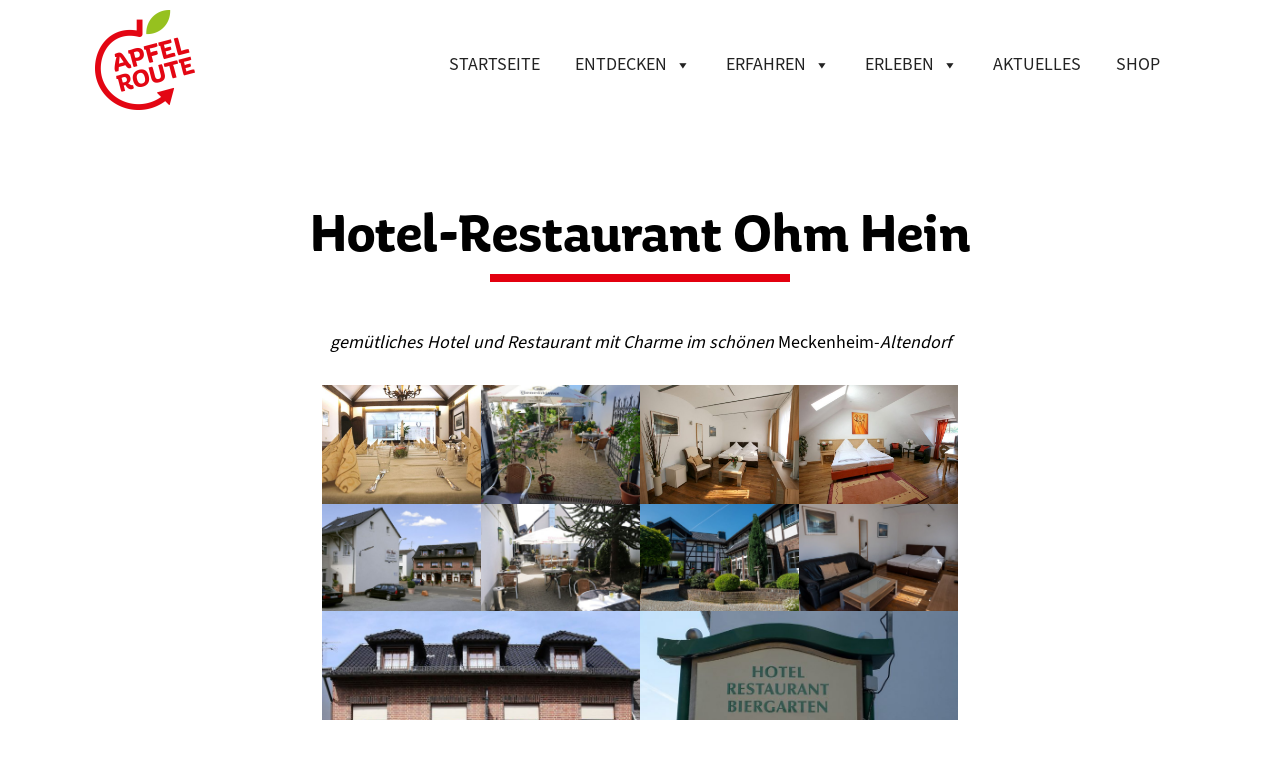

--- FILE ---
content_type: text/html; charset=UTF-8
request_url: https://apfelroute.nrw/partnerbetriebe/hotel-restaurant-ohm-hein/
body_size: 32745
content:
<!doctype html><html lang="de"><head><meta charset="utf-8"><meta name="viewport" content="width=device-width, initial-scale=1, shrink-to-fit=no"><title>Hotel-Restaurant Ohm Hein &#8211; Die rheinische Apfelroute</title><meta name='robots' content='max-image-preview:large' /><link rel="alternate" title="oEmbed (JSON)" type="application/json+oembed" href="https://apfelroute.nrw/wp-json/oembed/1.0/embed?url=https%3A%2F%2Fapfelroute.nrw%2Fpartnerbetriebe%2Fhotel-restaurant-ohm-hein%2F" /><link rel="alternate" title="oEmbed (XML)" type="text/xml+oembed" href="https://apfelroute.nrw/wp-json/oembed/1.0/embed?url=https%3A%2F%2Fapfelroute.nrw%2Fpartnerbetriebe%2Fhotel-restaurant-ohm-hein%2F&#038;format=xml" /><style id='wp-img-auto-sizes-contain-inline-css'>img:is([sizes=auto i],[sizes^="auto," i]){contain-intrinsic-size:3000px 1500px}
/*# sourceURL=wp-img-auto-sizes-contain-inline-css */</style><link rel='stylesheet' id='remodal-css' href='https://apfelroute.nrw/wp-content/cache/autoptimize/css/autoptimize_single_1d22ad959288ec2e8ec2dcb059ab5cb7.css?ver=6.9' media='all' /><link rel='stylesheet' id='remodal-default-theme-css' href='https://apfelroute.nrw/wp-content/cache/autoptimize/css/autoptimize_single_a86d9cf70c3432bcd01e808a7cfd01c1.css?ver=6.9' media='all' /><link rel='stylesheet' id='wpgmza-marker-library-dialog-css' href='https://apfelroute.nrw/wp-content/cache/autoptimize/css/autoptimize_single_8ce1ce2583089f72575da01b57be3043.css?ver=6.9' media='all' /><style id='wp-emoji-styles-inline-css'>img.wp-smiley, img.emoji {
		display: inline !important;
		border: none !important;
		box-shadow: none !important;
		height: 1em !important;
		width: 1em !important;
		margin: 0 0.07em !important;
		vertical-align: -0.1em !important;
		background: none !important;
		padding: 0 !important;
	}
/*# sourceURL=wp-emoji-styles-inline-css */</style><style id='wp-block-library-inline-css'>:root{--wp-block-synced-color:#7a00df;--wp-block-synced-color--rgb:122,0,223;--wp-bound-block-color:var(--wp-block-synced-color);--wp-editor-canvas-background:#ddd;--wp-admin-theme-color:#007cba;--wp-admin-theme-color--rgb:0,124,186;--wp-admin-theme-color-darker-10:#006ba1;--wp-admin-theme-color-darker-10--rgb:0,107,160.5;--wp-admin-theme-color-darker-20:#005a87;--wp-admin-theme-color-darker-20--rgb:0,90,135;--wp-admin-border-width-focus:2px}@media (min-resolution:192dpi){:root{--wp-admin-border-width-focus:1.5px}}.wp-element-button{cursor:pointer}:root .has-very-light-gray-background-color{background-color:#eee}:root .has-very-dark-gray-background-color{background-color:#313131}:root .has-very-light-gray-color{color:#eee}:root .has-very-dark-gray-color{color:#313131}:root .has-vivid-green-cyan-to-vivid-cyan-blue-gradient-background{background:linear-gradient(135deg,#00d084,#0693e3)}:root .has-purple-crush-gradient-background{background:linear-gradient(135deg,#34e2e4,#4721fb 50%,#ab1dfe)}:root .has-hazy-dawn-gradient-background{background:linear-gradient(135deg,#faaca8,#dad0ec)}:root .has-subdued-olive-gradient-background{background:linear-gradient(135deg,#fafae1,#67a671)}:root .has-atomic-cream-gradient-background{background:linear-gradient(135deg,#fdd79a,#004a59)}:root .has-nightshade-gradient-background{background:linear-gradient(135deg,#330968,#31cdcf)}:root .has-midnight-gradient-background{background:linear-gradient(135deg,#020381,#2874fc)}:root{--wp--preset--font-size--normal:16px;--wp--preset--font-size--huge:42px}.has-regular-font-size{font-size:1em}.has-larger-font-size{font-size:2.625em}.has-normal-font-size{font-size:var(--wp--preset--font-size--normal)}.has-huge-font-size{font-size:var(--wp--preset--font-size--huge)}.has-text-align-center{text-align:center}.has-text-align-left{text-align:left}.has-text-align-right{text-align:right}.has-fit-text{white-space:nowrap!important}#end-resizable-editor-section{display:none}.aligncenter{clear:both}.items-justified-left{justify-content:flex-start}.items-justified-center{justify-content:center}.items-justified-right{justify-content:flex-end}.items-justified-space-between{justify-content:space-between}.screen-reader-text{border:0;clip-path:inset(50%);height:1px;margin:-1px;overflow:hidden;padding:0;position:absolute;width:1px;word-wrap:normal!important}.screen-reader-text:focus{background-color:#ddd;clip-path:none;color:#444;display:block;font-size:1em;height:auto;left:5px;line-height:normal;padding:15px 23px 14px;text-decoration:none;top:5px;width:auto;z-index:100000}html :where(.has-border-color){border-style:solid}html :where([style*=border-top-color]){border-top-style:solid}html :where([style*=border-right-color]){border-right-style:solid}html :where([style*=border-bottom-color]){border-bottom-style:solid}html :where([style*=border-left-color]){border-left-style:solid}html :where([style*=border-width]){border-style:solid}html :where([style*=border-top-width]){border-top-style:solid}html :where([style*=border-right-width]){border-right-style:solid}html :where([style*=border-bottom-width]){border-bottom-style:solid}html :where([style*=border-left-width]){border-left-style:solid}html :where(img[class*=wp-image-]){height:auto;max-width:100%}:where(figure){margin:0 0 1em}html :where(.is-position-sticky){--wp-admin--admin-bar--position-offset:var(--wp-admin--admin-bar--height,0px)}@media screen and (max-width:600px){html :where(.is-position-sticky){--wp-admin--admin-bar--position-offset:0px}}

/*# sourceURL=wp-block-library-inline-css */</style><style id='wp-block-gallery-inline-css'>.blocks-gallery-grid:not(.has-nested-images),.wp-block-gallery:not(.has-nested-images){display:flex;flex-wrap:wrap;list-style-type:none;margin:0;padding:0}.blocks-gallery-grid:not(.has-nested-images) .blocks-gallery-image,.blocks-gallery-grid:not(.has-nested-images) .blocks-gallery-item,.wp-block-gallery:not(.has-nested-images) .blocks-gallery-image,.wp-block-gallery:not(.has-nested-images) .blocks-gallery-item{display:flex;flex-direction:column;flex-grow:1;justify-content:center;margin:0 1em 1em 0;position:relative;width:calc(50% - 1em)}.blocks-gallery-grid:not(.has-nested-images) .blocks-gallery-image:nth-of-type(2n),.blocks-gallery-grid:not(.has-nested-images) .blocks-gallery-item:nth-of-type(2n),.wp-block-gallery:not(.has-nested-images) .blocks-gallery-image:nth-of-type(2n),.wp-block-gallery:not(.has-nested-images) .blocks-gallery-item:nth-of-type(2n){margin-right:0}.blocks-gallery-grid:not(.has-nested-images) .blocks-gallery-image figure,.blocks-gallery-grid:not(.has-nested-images) .blocks-gallery-item figure,.wp-block-gallery:not(.has-nested-images) .blocks-gallery-image figure,.wp-block-gallery:not(.has-nested-images) .blocks-gallery-item figure{align-items:flex-end;display:flex;height:100%;justify-content:flex-start;margin:0}.blocks-gallery-grid:not(.has-nested-images) .blocks-gallery-image img,.blocks-gallery-grid:not(.has-nested-images) .blocks-gallery-item img,.wp-block-gallery:not(.has-nested-images) .blocks-gallery-image img,.wp-block-gallery:not(.has-nested-images) .blocks-gallery-item img{display:block;height:auto;max-width:100%;width:auto}.blocks-gallery-grid:not(.has-nested-images) .blocks-gallery-image figcaption,.blocks-gallery-grid:not(.has-nested-images) .blocks-gallery-item figcaption,.wp-block-gallery:not(.has-nested-images) .blocks-gallery-image figcaption,.wp-block-gallery:not(.has-nested-images) .blocks-gallery-item figcaption{background:linear-gradient(0deg,#000000b3,#0000004d 70%,#0000);bottom:0;box-sizing:border-box;color:#fff;font-size:.8em;margin:0;max-height:100%;overflow:auto;padding:3em .77em .7em;position:absolute;text-align:center;width:100%;z-index:2}.blocks-gallery-grid:not(.has-nested-images) .blocks-gallery-image figcaption img,.blocks-gallery-grid:not(.has-nested-images) .blocks-gallery-item figcaption img,.wp-block-gallery:not(.has-nested-images) .blocks-gallery-image figcaption img,.wp-block-gallery:not(.has-nested-images) .blocks-gallery-item figcaption img{display:inline}.blocks-gallery-grid:not(.has-nested-images) figcaption,.wp-block-gallery:not(.has-nested-images) figcaption{flex-grow:1}.blocks-gallery-grid:not(.has-nested-images).is-cropped .blocks-gallery-image a,.blocks-gallery-grid:not(.has-nested-images).is-cropped .blocks-gallery-image img,.blocks-gallery-grid:not(.has-nested-images).is-cropped .blocks-gallery-item a,.blocks-gallery-grid:not(.has-nested-images).is-cropped .blocks-gallery-item img,.wp-block-gallery:not(.has-nested-images).is-cropped .blocks-gallery-image a,.wp-block-gallery:not(.has-nested-images).is-cropped .blocks-gallery-image img,.wp-block-gallery:not(.has-nested-images).is-cropped .blocks-gallery-item a,.wp-block-gallery:not(.has-nested-images).is-cropped .blocks-gallery-item img{flex:1;height:100%;object-fit:cover;width:100%}.blocks-gallery-grid:not(.has-nested-images).columns-1 .blocks-gallery-image,.blocks-gallery-grid:not(.has-nested-images).columns-1 .blocks-gallery-item,.wp-block-gallery:not(.has-nested-images).columns-1 .blocks-gallery-image,.wp-block-gallery:not(.has-nested-images).columns-1 .blocks-gallery-item{margin-right:0;width:100%}@media (min-width:600px){.blocks-gallery-grid:not(.has-nested-images).columns-3 .blocks-gallery-image,.blocks-gallery-grid:not(.has-nested-images).columns-3 .blocks-gallery-item,.wp-block-gallery:not(.has-nested-images).columns-3 .blocks-gallery-image,.wp-block-gallery:not(.has-nested-images).columns-3 .blocks-gallery-item{margin-right:1em;width:calc(33.33333% - .66667em)}.blocks-gallery-grid:not(.has-nested-images).columns-4 .blocks-gallery-image,.blocks-gallery-grid:not(.has-nested-images).columns-4 .blocks-gallery-item,.wp-block-gallery:not(.has-nested-images).columns-4 .blocks-gallery-image,.wp-block-gallery:not(.has-nested-images).columns-4 .blocks-gallery-item{margin-right:1em;width:calc(25% - .75em)}.blocks-gallery-grid:not(.has-nested-images).columns-5 .blocks-gallery-image,.blocks-gallery-grid:not(.has-nested-images).columns-5 .blocks-gallery-item,.wp-block-gallery:not(.has-nested-images).columns-5 .blocks-gallery-image,.wp-block-gallery:not(.has-nested-images).columns-5 .blocks-gallery-item{margin-right:1em;width:calc(20% - .8em)}.blocks-gallery-grid:not(.has-nested-images).columns-6 .blocks-gallery-image,.blocks-gallery-grid:not(.has-nested-images).columns-6 .blocks-gallery-item,.wp-block-gallery:not(.has-nested-images).columns-6 .blocks-gallery-image,.wp-block-gallery:not(.has-nested-images).columns-6 .blocks-gallery-item{margin-right:1em;width:calc(16.66667% - .83333em)}.blocks-gallery-grid:not(.has-nested-images).columns-7 .blocks-gallery-image,.blocks-gallery-grid:not(.has-nested-images).columns-7 .blocks-gallery-item,.wp-block-gallery:not(.has-nested-images).columns-7 .blocks-gallery-image,.wp-block-gallery:not(.has-nested-images).columns-7 .blocks-gallery-item{margin-right:1em;width:calc(14.28571% - .85714em)}.blocks-gallery-grid:not(.has-nested-images).columns-8 .blocks-gallery-image,.blocks-gallery-grid:not(.has-nested-images).columns-8 .blocks-gallery-item,.wp-block-gallery:not(.has-nested-images).columns-8 .blocks-gallery-image,.wp-block-gallery:not(.has-nested-images).columns-8 .blocks-gallery-item{margin-right:1em;width:calc(12.5% - .875em)}.blocks-gallery-grid:not(.has-nested-images).columns-1 .blocks-gallery-image:nth-of-type(1n),.blocks-gallery-grid:not(.has-nested-images).columns-1 .blocks-gallery-item:nth-of-type(1n),.blocks-gallery-grid:not(.has-nested-images).columns-2 .blocks-gallery-image:nth-of-type(2n),.blocks-gallery-grid:not(.has-nested-images).columns-2 .blocks-gallery-item:nth-of-type(2n),.blocks-gallery-grid:not(.has-nested-images).columns-3 .blocks-gallery-image:nth-of-type(3n),.blocks-gallery-grid:not(.has-nested-images).columns-3 .blocks-gallery-item:nth-of-type(3n),.blocks-gallery-grid:not(.has-nested-images).columns-4 .blocks-gallery-image:nth-of-type(4n),.blocks-gallery-grid:not(.has-nested-images).columns-4 .blocks-gallery-item:nth-of-type(4n),.blocks-gallery-grid:not(.has-nested-images).columns-5 .blocks-gallery-image:nth-of-type(5n),.blocks-gallery-grid:not(.has-nested-images).columns-5 .blocks-gallery-item:nth-of-type(5n),.blocks-gallery-grid:not(.has-nested-images).columns-6 .blocks-gallery-image:nth-of-type(6n),.blocks-gallery-grid:not(.has-nested-images).columns-6 .blocks-gallery-item:nth-of-type(6n),.blocks-gallery-grid:not(.has-nested-images).columns-7 .blocks-gallery-image:nth-of-type(7n),.blocks-gallery-grid:not(.has-nested-images).columns-7 .blocks-gallery-item:nth-of-type(7n),.blocks-gallery-grid:not(.has-nested-images).columns-8 .blocks-gallery-image:nth-of-type(8n),.blocks-gallery-grid:not(.has-nested-images).columns-8 .blocks-gallery-item:nth-of-type(8n),.wp-block-gallery:not(.has-nested-images).columns-1 .blocks-gallery-image:nth-of-type(1n),.wp-block-gallery:not(.has-nested-images).columns-1 .blocks-gallery-item:nth-of-type(1n),.wp-block-gallery:not(.has-nested-images).columns-2 .blocks-gallery-image:nth-of-type(2n),.wp-block-gallery:not(.has-nested-images).columns-2 .blocks-gallery-item:nth-of-type(2n),.wp-block-gallery:not(.has-nested-images).columns-3 .blocks-gallery-image:nth-of-type(3n),.wp-block-gallery:not(.has-nested-images).columns-3 .blocks-gallery-item:nth-of-type(3n),.wp-block-gallery:not(.has-nested-images).columns-4 .blocks-gallery-image:nth-of-type(4n),.wp-block-gallery:not(.has-nested-images).columns-4 .blocks-gallery-item:nth-of-type(4n),.wp-block-gallery:not(.has-nested-images).columns-5 .blocks-gallery-image:nth-of-type(5n),.wp-block-gallery:not(.has-nested-images).columns-5 .blocks-gallery-item:nth-of-type(5n),.wp-block-gallery:not(.has-nested-images).columns-6 .blocks-gallery-image:nth-of-type(6n),.wp-block-gallery:not(.has-nested-images).columns-6 .blocks-gallery-item:nth-of-type(6n),.wp-block-gallery:not(.has-nested-images).columns-7 .blocks-gallery-image:nth-of-type(7n),.wp-block-gallery:not(.has-nested-images).columns-7 .blocks-gallery-item:nth-of-type(7n),.wp-block-gallery:not(.has-nested-images).columns-8 .blocks-gallery-image:nth-of-type(8n),.wp-block-gallery:not(.has-nested-images).columns-8 .blocks-gallery-item:nth-of-type(8n){margin-right:0}}.blocks-gallery-grid:not(.has-nested-images) .blocks-gallery-image:last-child,.blocks-gallery-grid:not(.has-nested-images) .blocks-gallery-item:last-child,.wp-block-gallery:not(.has-nested-images) .blocks-gallery-image:last-child,.wp-block-gallery:not(.has-nested-images) .blocks-gallery-item:last-child{margin-right:0}.blocks-gallery-grid:not(.has-nested-images).alignleft,.blocks-gallery-grid:not(.has-nested-images).alignright,.wp-block-gallery:not(.has-nested-images).alignleft,.wp-block-gallery:not(.has-nested-images).alignright{max-width:420px;width:100%}.blocks-gallery-grid:not(.has-nested-images).aligncenter .blocks-gallery-item figure,.wp-block-gallery:not(.has-nested-images).aligncenter .blocks-gallery-item figure{justify-content:center}.wp-block-gallery:not(.is-cropped) .blocks-gallery-item{align-self:flex-start}figure.wp-block-gallery.has-nested-images{align-items:normal}.wp-block-gallery.has-nested-images figure.wp-block-image:not(#individual-image){margin:0;width:calc(50% - var(--wp--style--unstable-gallery-gap, 16px)/2)}.wp-block-gallery.has-nested-images figure.wp-block-image{box-sizing:border-box;display:flex;flex-direction:column;flex-grow:1;justify-content:center;max-width:100%;position:relative}.wp-block-gallery.has-nested-images figure.wp-block-image>a,.wp-block-gallery.has-nested-images figure.wp-block-image>div{flex-direction:column;flex-grow:1;margin:0}.wp-block-gallery.has-nested-images figure.wp-block-image img{display:block;height:auto;max-width:100%!important;width:auto}.wp-block-gallery.has-nested-images figure.wp-block-image figcaption,.wp-block-gallery.has-nested-images figure.wp-block-image:has(figcaption):before{bottom:0;left:0;max-height:100%;position:absolute;right:0}.wp-block-gallery.has-nested-images figure.wp-block-image:has(figcaption):before{backdrop-filter:blur(3px);content:"";height:100%;-webkit-mask-image:linear-gradient(0deg,#000 20%,#0000);mask-image:linear-gradient(0deg,#000 20%,#0000);max-height:40%;pointer-events:none}.wp-block-gallery.has-nested-images figure.wp-block-image figcaption{box-sizing:border-box;color:#fff;font-size:13px;margin:0;overflow:auto;padding:1em;text-align:center;text-shadow:0 0 1.5px #000}.wp-block-gallery.has-nested-images figure.wp-block-image figcaption::-webkit-scrollbar{height:12px;width:12px}.wp-block-gallery.has-nested-images figure.wp-block-image figcaption::-webkit-scrollbar-track{background-color:initial}.wp-block-gallery.has-nested-images figure.wp-block-image figcaption::-webkit-scrollbar-thumb{background-clip:padding-box;background-color:initial;border:3px solid #0000;border-radius:8px}.wp-block-gallery.has-nested-images figure.wp-block-image figcaption:focus-within::-webkit-scrollbar-thumb,.wp-block-gallery.has-nested-images figure.wp-block-image figcaption:focus::-webkit-scrollbar-thumb,.wp-block-gallery.has-nested-images figure.wp-block-image figcaption:hover::-webkit-scrollbar-thumb{background-color:#fffc}.wp-block-gallery.has-nested-images figure.wp-block-image figcaption{scrollbar-color:#0000 #0000;scrollbar-gutter:stable both-edges;scrollbar-width:thin}.wp-block-gallery.has-nested-images figure.wp-block-image figcaption:focus,.wp-block-gallery.has-nested-images figure.wp-block-image figcaption:focus-within,.wp-block-gallery.has-nested-images figure.wp-block-image figcaption:hover{scrollbar-color:#fffc #0000}.wp-block-gallery.has-nested-images figure.wp-block-image figcaption{will-change:transform}@media (hover:none){.wp-block-gallery.has-nested-images figure.wp-block-image figcaption{scrollbar-color:#fffc #0000}}.wp-block-gallery.has-nested-images figure.wp-block-image figcaption{background:linear-gradient(0deg,#0006,#0000)}.wp-block-gallery.has-nested-images figure.wp-block-image figcaption img{display:inline}.wp-block-gallery.has-nested-images figure.wp-block-image figcaption a{color:inherit}.wp-block-gallery.has-nested-images figure.wp-block-image.has-custom-border img{box-sizing:border-box}.wp-block-gallery.has-nested-images figure.wp-block-image.has-custom-border>a,.wp-block-gallery.has-nested-images figure.wp-block-image.has-custom-border>div,.wp-block-gallery.has-nested-images figure.wp-block-image.is-style-rounded>a,.wp-block-gallery.has-nested-images figure.wp-block-image.is-style-rounded>div{flex:1 1 auto}.wp-block-gallery.has-nested-images figure.wp-block-image.has-custom-border figcaption,.wp-block-gallery.has-nested-images figure.wp-block-image.is-style-rounded figcaption{background:none;color:inherit;flex:initial;margin:0;padding:10px 10px 9px;position:relative;text-shadow:none}.wp-block-gallery.has-nested-images figure.wp-block-image.has-custom-border:before,.wp-block-gallery.has-nested-images figure.wp-block-image.is-style-rounded:before{content:none}.wp-block-gallery.has-nested-images figcaption{flex-basis:100%;flex-grow:1;text-align:center}.wp-block-gallery.has-nested-images:not(.is-cropped) figure.wp-block-image:not(#individual-image){margin-bottom:auto;margin-top:0}.wp-block-gallery.has-nested-images.is-cropped figure.wp-block-image:not(#individual-image){align-self:inherit}.wp-block-gallery.has-nested-images.is-cropped figure.wp-block-image:not(#individual-image)>a,.wp-block-gallery.has-nested-images.is-cropped figure.wp-block-image:not(#individual-image)>div:not(.components-drop-zone){display:flex}.wp-block-gallery.has-nested-images.is-cropped figure.wp-block-image:not(#individual-image) a,.wp-block-gallery.has-nested-images.is-cropped figure.wp-block-image:not(#individual-image) img{flex:1 0 0%;height:100%;object-fit:cover;width:100%}.wp-block-gallery.has-nested-images.columns-1 figure.wp-block-image:not(#individual-image){width:100%}@media (min-width:600px){.wp-block-gallery.has-nested-images.columns-3 figure.wp-block-image:not(#individual-image){width:calc(33.33333% - var(--wp--style--unstable-gallery-gap, 16px)*.66667)}.wp-block-gallery.has-nested-images.columns-4 figure.wp-block-image:not(#individual-image){width:calc(25% - var(--wp--style--unstable-gallery-gap, 16px)*.75)}.wp-block-gallery.has-nested-images.columns-5 figure.wp-block-image:not(#individual-image){width:calc(20% - var(--wp--style--unstable-gallery-gap, 16px)*.8)}.wp-block-gallery.has-nested-images.columns-6 figure.wp-block-image:not(#individual-image){width:calc(16.66667% - var(--wp--style--unstable-gallery-gap, 16px)*.83333)}.wp-block-gallery.has-nested-images.columns-7 figure.wp-block-image:not(#individual-image){width:calc(14.28571% - var(--wp--style--unstable-gallery-gap, 16px)*.85714)}.wp-block-gallery.has-nested-images.columns-8 figure.wp-block-image:not(#individual-image){width:calc(12.5% - var(--wp--style--unstable-gallery-gap, 16px)*.875)}.wp-block-gallery.has-nested-images.columns-default figure.wp-block-image:not(#individual-image){width:calc(33.33% - var(--wp--style--unstable-gallery-gap, 16px)*.66667)}.wp-block-gallery.has-nested-images.columns-default figure.wp-block-image:not(#individual-image):first-child:nth-last-child(2),.wp-block-gallery.has-nested-images.columns-default figure.wp-block-image:not(#individual-image):first-child:nth-last-child(2)~figure.wp-block-image:not(#individual-image){width:calc(50% - var(--wp--style--unstable-gallery-gap, 16px)*.5)}.wp-block-gallery.has-nested-images.columns-default figure.wp-block-image:not(#individual-image):first-child:last-child{width:100%}}.wp-block-gallery.has-nested-images.alignleft,.wp-block-gallery.has-nested-images.alignright{max-width:420px;width:100%}.wp-block-gallery.has-nested-images.aligncenter{justify-content:center}
/*# sourceURL=https://apfelroute.nrw/wp-includes/blocks/gallery/style.min.css */</style><style id='wp-block-image-inline-css'>.wp-block-image>a,.wp-block-image>figure>a{display:inline-block}.wp-block-image img{box-sizing:border-box;height:auto;max-width:100%;vertical-align:bottom}@media not (prefers-reduced-motion){.wp-block-image img.hide{visibility:hidden}.wp-block-image img.show{animation:show-content-image .4s}}.wp-block-image[style*=border-radius] img,.wp-block-image[style*=border-radius]>a{border-radius:inherit}.wp-block-image.has-custom-border img{box-sizing:border-box}.wp-block-image.aligncenter{text-align:center}.wp-block-image.alignfull>a,.wp-block-image.alignwide>a{width:100%}.wp-block-image.alignfull img,.wp-block-image.alignwide img{height:auto;width:100%}.wp-block-image .aligncenter,.wp-block-image .alignleft,.wp-block-image .alignright,.wp-block-image.aligncenter,.wp-block-image.alignleft,.wp-block-image.alignright{display:table}.wp-block-image .aligncenter>figcaption,.wp-block-image .alignleft>figcaption,.wp-block-image .alignright>figcaption,.wp-block-image.aligncenter>figcaption,.wp-block-image.alignleft>figcaption,.wp-block-image.alignright>figcaption{caption-side:bottom;display:table-caption}.wp-block-image .alignleft{float:left;margin:.5em 1em .5em 0}.wp-block-image .alignright{float:right;margin:.5em 0 .5em 1em}.wp-block-image .aligncenter{margin-left:auto;margin-right:auto}.wp-block-image :where(figcaption){margin-bottom:1em;margin-top:.5em}.wp-block-image.is-style-circle-mask img{border-radius:9999px}@supports ((-webkit-mask-image:none) or (mask-image:none)) or (-webkit-mask-image:none){.wp-block-image.is-style-circle-mask img{border-radius:0;-webkit-mask-image:url('data:image/svg+xml;utf8,<svg viewBox="0 0 100 100" xmlns="http://www.w3.org/2000/svg"><circle cx="50" cy="50" r="50"/></svg>');mask-image:url('data:image/svg+xml;utf8,<svg viewBox="0 0 100 100" xmlns="http://www.w3.org/2000/svg"><circle cx="50" cy="50" r="50"/></svg>');mask-mode:alpha;-webkit-mask-position:center;mask-position:center;-webkit-mask-repeat:no-repeat;mask-repeat:no-repeat;-webkit-mask-size:contain;mask-size:contain}}:root :where(.wp-block-image.is-style-rounded img,.wp-block-image .is-style-rounded img){border-radius:9999px}.wp-block-image figure{margin:0}.wp-lightbox-container{display:flex;flex-direction:column;position:relative}.wp-lightbox-container img{cursor:zoom-in}.wp-lightbox-container img:hover+button{opacity:1}.wp-lightbox-container button{align-items:center;backdrop-filter:blur(16px) saturate(180%);background-color:#5a5a5a40;border:none;border-radius:4px;cursor:zoom-in;display:flex;height:20px;justify-content:center;opacity:0;padding:0;position:absolute;right:16px;text-align:center;top:16px;width:20px;z-index:100}@media not (prefers-reduced-motion){.wp-lightbox-container button{transition:opacity .2s ease}}.wp-lightbox-container button:focus-visible{outline:3px auto #5a5a5a40;outline:3px auto -webkit-focus-ring-color;outline-offset:3px}.wp-lightbox-container button:hover{cursor:pointer;opacity:1}.wp-lightbox-container button:focus{opacity:1}.wp-lightbox-container button:focus,.wp-lightbox-container button:hover,.wp-lightbox-container button:not(:hover):not(:active):not(.has-background){background-color:#5a5a5a40;border:none}.wp-lightbox-overlay{box-sizing:border-box;cursor:zoom-out;height:100vh;left:0;overflow:hidden;position:fixed;top:0;visibility:hidden;width:100%;z-index:100000}.wp-lightbox-overlay .close-button{align-items:center;cursor:pointer;display:flex;justify-content:center;min-height:40px;min-width:40px;padding:0;position:absolute;right:calc(env(safe-area-inset-right) + 16px);top:calc(env(safe-area-inset-top) + 16px);z-index:5000000}.wp-lightbox-overlay .close-button:focus,.wp-lightbox-overlay .close-button:hover,.wp-lightbox-overlay .close-button:not(:hover):not(:active):not(.has-background){background:none;border:none}.wp-lightbox-overlay .lightbox-image-container{height:var(--wp--lightbox-container-height);left:50%;overflow:hidden;position:absolute;top:50%;transform:translate(-50%,-50%);transform-origin:top left;width:var(--wp--lightbox-container-width);z-index:9999999999}.wp-lightbox-overlay .wp-block-image{align-items:center;box-sizing:border-box;display:flex;height:100%;justify-content:center;margin:0;position:relative;transform-origin:0 0;width:100%;z-index:3000000}.wp-lightbox-overlay .wp-block-image img{height:var(--wp--lightbox-image-height);min-height:var(--wp--lightbox-image-height);min-width:var(--wp--lightbox-image-width);width:var(--wp--lightbox-image-width)}.wp-lightbox-overlay .wp-block-image figcaption{display:none}.wp-lightbox-overlay button{background:none;border:none}.wp-lightbox-overlay .scrim{background-color:#fff;height:100%;opacity:.9;position:absolute;width:100%;z-index:2000000}.wp-lightbox-overlay.active{visibility:visible}@media not (prefers-reduced-motion){.wp-lightbox-overlay.active{animation:turn-on-visibility .25s both}.wp-lightbox-overlay.active img{animation:turn-on-visibility .35s both}.wp-lightbox-overlay.show-closing-animation:not(.active){animation:turn-off-visibility .35s both}.wp-lightbox-overlay.show-closing-animation:not(.active) img{animation:turn-off-visibility .25s both}.wp-lightbox-overlay.zoom.active{animation:none;opacity:1;visibility:visible}.wp-lightbox-overlay.zoom.active .lightbox-image-container{animation:lightbox-zoom-in .4s}.wp-lightbox-overlay.zoom.active .lightbox-image-container img{animation:none}.wp-lightbox-overlay.zoom.active .scrim{animation:turn-on-visibility .4s forwards}.wp-lightbox-overlay.zoom.show-closing-animation:not(.active){animation:none}.wp-lightbox-overlay.zoom.show-closing-animation:not(.active) .lightbox-image-container{animation:lightbox-zoom-out .4s}.wp-lightbox-overlay.zoom.show-closing-animation:not(.active) .lightbox-image-container img{animation:none}.wp-lightbox-overlay.zoom.show-closing-animation:not(.active) .scrim{animation:turn-off-visibility .4s forwards}}@keyframes show-content-image{0%{visibility:hidden}99%{visibility:hidden}to{visibility:visible}}@keyframes turn-on-visibility{0%{opacity:0}to{opacity:1}}@keyframes turn-off-visibility{0%{opacity:1;visibility:visible}99%{opacity:0;visibility:visible}to{opacity:0;visibility:hidden}}@keyframes lightbox-zoom-in{0%{transform:translate(calc((-100vw + var(--wp--lightbox-scrollbar-width))/2 + var(--wp--lightbox-initial-left-position)),calc(-50vh + var(--wp--lightbox-initial-top-position))) scale(var(--wp--lightbox-scale))}to{transform:translate(-50%,-50%) scale(1)}}@keyframes lightbox-zoom-out{0%{transform:translate(-50%,-50%) scale(1);visibility:visible}99%{visibility:visible}to{transform:translate(calc((-100vw + var(--wp--lightbox-scrollbar-width))/2 + var(--wp--lightbox-initial-left-position)),calc(-50vh + var(--wp--lightbox-initial-top-position))) scale(var(--wp--lightbox-scale));visibility:hidden}}
/*# sourceURL=https://apfelroute.nrw/wp-includes/blocks/image/style.min.css */</style><style id='wp-block-paragraph-inline-css'>.is-small-text{font-size:.875em}.is-regular-text{font-size:1em}.is-large-text{font-size:2.25em}.is-larger-text{font-size:3em}.has-drop-cap:not(:focus):first-letter{float:left;font-size:8.4em;font-style:normal;font-weight:100;line-height:.68;margin:.05em .1em 0 0;text-transform:uppercase}body.rtl .has-drop-cap:not(:focus):first-letter{float:none;margin-left:.1em}p.has-drop-cap.has-background{overflow:hidden}:root :where(p.has-background){padding:1.25em 2.375em}:where(p.has-text-color:not(.has-link-color)) a{color:inherit}p.has-text-align-left[style*="writing-mode:vertical-lr"],p.has-text-align-right[style*="writing-mode:vertical-rl"]{rotate:180deg}
/*# sourceURL=https://apfelroute.nrw/wp-includes/blocks/paragraph/style.min.css */</style><style id='global-styles-inline-css'>:root{--wp--preset--aspect-ratio--square: 1;--wp--preset--aspect-ratio--4-3: 4/3;--wp--preset--aspect-ratio--3-4: 3/4;--wp--preset--aspect-ratio--3-2: 3/2;--wp--preset--aspect-ratio--2-3: 2/3;--wp--preset--aspect-ratio--16-9: 16/9;--wp--preset--aspect-ratio--9-16: 9/16;--wp--preset--color--black: #000000;--wp--preset--color--cyan-bluish-gray: #abb8c3;--wp--preset--color--white: #ffffff;--wp--preset--color--pale-pink: #f78da7;--wp--preset--color--vivid-red: #cf2e2e;--wp--preset--color--luminous-vivid-orange: #ff6900;--wp--preset--color--luminous-vivid-amber: #fcb900;--wp--preset--color--light-green-cyan: #7bdcb5;--wp--preset--color--vivid-green-cyan: #00d084;--wp--preset--color--pale-cyan-blue: #8ed1fc;--wp--preset--color--vivid-cyan-blue: #0693e3;--wp--preset--color--vivid-purple: #9b51e0;--wp--preset--gradient--vivid-cyan-blue-to-vivid-purple: linear-gradient(135deg,rgb(6,147,227) 0%,rgb(155,81,224) 100%);--wp--preset--gradient--light-green-cyan-to-vivid-green-cyan: linear-gradient(135deg,rgb(122,220,180) 0%,rgb(0,208,130) 100%);--wp--preset--gradient--luminous-vivid-amber-to-luminous-vivid-orange: linear-gradient(135deg,rgb(252,185,0) 0%,rgb(255,105,0) 100%);--wp--preset--gradient--luminous-vivid-orange-to-vivid-red: linear-gradient(135deg,rgb(255,105,0) 0%,rgb(207,46,46) 100%);--wp--preset--gradient--very-light-gray-to-cyan-bluish-gray: linear-gradient(135deg,rgb(238,238,238) 0%,rgb(169,184,195) 100%);--wp--preset--gradient--cool-to-warm-spectrum: linear-gradient(135deg,rgb(74,234,220) 0%,rgb(151,120,209) 20%,rgb(207,42,186) 40%,rgb(238,44,130) 60%,rgb(251,105,98) 80%,rgb(254,248,76) 100%);--wp--preset--gradient--blush-light-purple: linear-gradient(135deg,rgb(255,206,236) 0%,rgb(152,150,240) 100%);--wp--preset--gradient--blush-bordeaux: linear-gradient(135deg,rgb(254,205,165) 0%,rgb(254,45,45) 50%,rgb(107,0,62) 100%);--wp--preset--gradient--luminous-dusk: linear-gradient(135deg,rgb(255,203,112) 0%,rgb(199,81,192) 50%,rgb(65,88,208) 100%);--wp--preset--gradient--pale-ocean: linear-gradient(135deg,rgb(255,245,203) 0%,rgb(182,227,212) 50%,rgb(51,167,181) 100%);--wp--preset--gradient--electric-grass: linear-gradient(135deg,rgb(202,248,128) 0%,rgb(113,206,126) 100%);--wp--preset--gradient--midnight: linear-gradient(135deg,rgb(2,3,129) 0%,rgb(40,116,252) 100%);--wp--preset--font-size--small: 13px;--wp--preset--font-size--medium: 20px;--wp--preset--font-size--large: 36px;--wp--preset--font-size--x-large: 42px;--wp--preset--spacing--20: 0.44rem;--wp--preset--spacing--30: 0.67rem;--wp--preset--spacing--40: 1rem;--wp--preset--spacing--50: 1.5rem;--wp--preset--spacing--60: 2.25rem;--wp--preset--spacing--70: 3.38rem;--wp--preset--spacing--80: 5.06rem;--wp--preset--shadow--natural: 6px 6px 9px rgba(0, 0, 0, 0.2);--wp--preset--shadow--deep: 12px 12px 50px rgba(0, 0, 0, 0.4);--wp--preset--shadow--sharp: 6px 6px 0px rgba(0, 0, 0, 0.2);--wp--preset--shadow--outlined: 6px 6px 0px -3px rgb(255, 255, 255), 6px 6px rgb(0, 0, 0);--wp--preset--shadow--crisp: 6px 6px 0px rgb(0, 0, 0);}:where(.is-layout-flex){gap: 0.5em;}:where(.is-layout-grid){gap: 0.5em;}body .is-layout-flex{display: flex;}.is-layout-flex{flex-wrap: wrap;align-items: center;}.is-layout-flex > :is(*, div){margin: 0;}body .is-layout-grid{display: grid;}.is-layout-grid > :is(*, div){margin: 0;}:where(.wp-block-columns.is-layout-flex){gap: 2em;}:where(.wp-block-columns.is-layout-grid){gap: 2em;}:where(.wp-block-post-template.is-layout-flex){gap: 1.25em;}:where(.wp-block-post-template.is-layout-grid){gap: 1.25em;}.has-black-color{color: var(--wp--preset--color--black) !important;}.has-cyan-bluish-gray-color{color: var(--wp--preset--color--cyan-bluish-gray) !important;}.has-white-color{color: var(--wp--preset--color--white) !important;}.has-pale-pink-color{color: var(--wp--preset--color--pale-pink) !important;}.has-vivid-red-color{color: var(--wp--preset--color--vivid-red) !important;}.has-luminous-vivid-orange-color{color: var(--wp--preset--color--luminous-vivid-orange) !important;}.has-luminous-vivid-amber-color{color: var(--wp--preset--color--luminous-vivid-amber) !important;}.has-light-green-cyan-color{color: var(--wp--preset--color--light-green-cyan) !important;}.has-vivid-green-cyan-color{color: var(--wp--preset--color--vivid-green-cyan) !important;}.has-pale-cyan-blue-color{color: var(--wp--preset--color--pale-cyan-blue) !important;}.has-vivid-cyan-blue-color{color: var(--wp--preset--color--vivid-cyan-blue) !important;}.has-vivid-purple-color{color: var(--wp--preset--color--vivid-purple) !important;}.has-black-background-color{background-color: var(--wp--preset--color--black) !important;}.has-cyan-bluish-gray-background-color{background-color: var(--wp--preset--color--cyan-bluish-gray) !important;}.has-white-background-color{background-color: var(--wp--preset--color--white) !important;}.has-pale-pink-background-color{background-color: var(--wp--preset--color--pale-pink) !important;}.has-vivid-red-background-color{background-color: var(--wp--preset--color--vivid-red) !important;}.has-luminous-vivid-orange-background-color{background-color: var(--wp--preset--color--luminous-vivid-orange) !important;}.has-luminous-vivid-amber-background-color{background-color: var(--wp--preset--color--luminous-vivid-amber) !important;}.has-light-green-cyan-background-color{background-color: var(--wp--preset--color--light-green-cyan) !important;}.has-vivid-green-cyan-background-color{background-color: var(--wp--preset--color--vivid-green-cyan) !important;}.has-pale-cyan-blue-background-color{background-color: var(--wp--preset--color--pale-cyan-blue) !important;}.has-vivid-cyan-blue-background-color{background-color: var(--wp--preset--color--vivid-cyan-blue) !important;}.has-vivid-purple-background-color{background-color: var(--wp--preset--color--vivid-purple) !important;}.has-black-border-color{border-color: var(--wp--preset--color--black) !important;}.has-cyan-bluish-gray-border-color{border-color: var(--wp--preset--color--cyan-bluish-gray) !important;}.has-white-border-color{border-color: var(--wp--preset--color--white) !important;}.has-pale-pink-border-color{border-color: var(--wp--preset--color--pale-pink) !important;}.has-vivid-red-border-color{border-color: var(--wp--preset--color--vivid-red) !important;}.has-luminous-vivid-orange-border-color{border-color: var(--wp--preset--color--luminous-vivid-orange) !important;}.has-luminous-vivid-amber-border-color{border-color: var(--wp--preset--color--luminous-vivid-amber) !important;}.has-light-green-cyan-border-color{border-color: var(--wp--preset--color--light-green-cyan) !important;}.has-vivid-green-cyan-border-color{border-color: var(--wp--preset--color--vivid-green-cyan) !important;}.has-pale-cyan-blue-border-color{border-color: var(--wp--preset--color--pale-cyan-blue) !important;}.has-vivid-cyan-blue-border-color{border-color: var(--wp--preset--color--vivid-cyan-blue) !important;}.has-vivid-purple-border-color{border-color: var(--wp--preset--color--vivid-purple) !important;}.has-vivid-cyan-blue-to-vivid-purple-gradient-background{background: var(--wp--preset--gradient--vivid-cyan-blue-to-vivid-purple) !important;}.has-light-green-cyan-to-vivid-green-cyan-gradient-background{background: var(--wp--preset--gradient--light-green-cyan-to-vivid-green-cyan) !important;}.has-luminous-vivid-amber-to-luminous-vivid-orange-gradient-background{background: var(--wp--preset--gradient--luminous-vivid-amber-to-luminous-vivid-orange) !important;}.has-luminous-vivid-orange-to-vivid-red-gradient-background{background: var(--wp--preset--gradient--luminous-vivid-orange-to-vivid-red) !important;}.has-very-light-gray-to-cyan-bluish-gray-gradient-background{background: var(--wp--preset--gradient--very-light-gray-to-cyan-bluish-gray) !important;}.has-cool-to-warm-spectrum-gradient-background{background: var(--wp--preset--gradient--cool-to-warm-spectrum) !important;}.has-blush-light-purple-gradient-background{background: var(--wp--preset--gradient--blush-light-purple) !important;}.has-blush-bordeaux-gradient-background{background: var(--wp--preset--gradient--blush-bordeaux) !important;}.has-luminous-dusk-gradient-background{background: var(--wp--preset--gradient--luminous-dusk) !important;}.has-pale-ocean-gradient-background{background: var(--wp--preset--gradient--pale-ocean) !important;}.has-electric-grass-gradient-background{background: var(--wp--preset--gradient--electric-grass) !important;}.has-midnight-gradient-background{background: var(--wp--preset--gradient--midnight) !important;}.has-small-font-size{font-size: var(--wp--preset--font-size--small) !important;}.has-medium-font-size{font-size: var(--wp--preset--font-size--medium) !important;}.has-large-font-size{font-size: var(--wp--preset--font-size--large) !important;}.has-x-large-font-size{font-size: var(--wp--preset--font-size--x-large) !important;}
/*# sourceURL=global-styles-inline-css */</style><style id='core-block-supports-inline-css'>.wp-block-gallery.wp-block-gallery-1{--wp--style--unstable-gallery-gap:var( --wp--style--gallery-gap-default, var( --gallery-block--gutter-size, var( --wp--style--block-gap, 0.5em ) ) );gap:var( --wp--style--gallery-gap-default, var( --gallery-block--gutter-size, var( --wp--style--block-gap, 0.5em ) ) );}
/*# sourceURL=core-block-supports-inline-css */</style><style id='classic-theme-styles-inline-css'>/*! This file is auto-generated */
.wp-block-button__link{color:#fff;background-color:#32373c;border-radius:9999px;box-shadow:none;text-decoration:none;padding:calc(.667em + 2px) calc(1.333em + 2px);font-size:1.125em}.wp-block-file__button{background:#32373c;color:#fff;text-decoration:none}
/*# sourceURL=/wp-includes/css/classic-themes.min.css */</style><link rel='stylesheet' id='pb-accordion-blocks-style-css' href='https://apfelroute.nrw/wp-content/cache/autoptimize/css/autoptimize_single_65198a2456e7257f1253c005eb32516e.css?ver=1.5.0' media='all' /><link rel='stylesheet' id='events-manager-css' href='https://apfelroute.nrw/wp-content/plugins/events-manager/includes/css/events-manager.min.css?ver=7.2.3.1' media='all' /><link rel='stylesheet' id='foobox-free-min-css' href='https://apfelroute.nrw/wp-content/plugins/foobox-image-lightbox/free/css/foobox.free.min.css?ver=2.7.35' media='all' /><link rel='stylesheet' id='megamenu-css' href='https://apfelroute.nrw/wp-content/cache/autoptimize/css/autoptimize_single_fd576772cfabc2483332b60f16d0b3ae.css?ver=0ff095' media='all' /><link rel='stylesheet' id='dashicons-css' href='https://apfelroute.nrw/wp-includes/css/dashicons.min.css?ver=6.9' media='all' /><link rel='stylesheet' id='megamenu-genericons-css' href='https://apfelroute.nrw/wp-content/cache/autoptimize/css/autoptimize_single_ac25fb529183c5fef5887d02594d1828.css?ver=2.2.7' media='all' /><link rel='stylesheet' id='megamenu-fontawesome-css' href='https://apfelroute.nrw/wp-content/plugins/megamenu-pro/icons/fontawesome/css/font-awesome.min.css?ver=2.2.7' media='all' /><link rel='stylesheet' id='megamenu-fontawesome5-css' href='https://apfelroute.nrw/wp-content/plugins/megamenu-pro/icons/fontawesome5/css/all.min.css?ver=2.2.7' media='all' /><link rel='stylesheet' id='search-filter-plugin-styles-css' href='https://apfelroute.nrw/wp-content/plugins/search-filter-pro/public/assets/css/search-filter.min.css?ver=2.5.13' media='all' /><link rel='stylesheet' id='bootstrap-css' href='https://apfelroute.nrw/wp-content/themes/Apfelroute/css/bootstrap-grid.min.css?ver=6.9' media='all' /><link rel='stylesheet' id='style-css' href='https://apfelroute.nrw/wp-content/cache/autoptimize/css/autoptimize_single_a9d356f524c1285737f21d69f053f573.css?ver=6.9' media='all' /><link rel='stylesheet' id='borlabs-cookie-css' href='https://apfelroute.nrw/wp-content/cache/autoptimize/css/autoptimize_single_9f81dc96c7754ca0009f3bf7f482a19c.css?ver=2.3.6-12' media='all' /><link rel='stylesheet' id='um_modal-css' href='https://apfelroute.nrw/wp-content/plugins/ultimate-member/assets/css/um-modal.min.css?ver=2.11.0' media='all' /><link rel='stylesheet' id='um_ui-css' href='https://apfelroute.nrw/wp-content/plugins/ultimate-member/assets/libs/jquery-ui/jquery-ui.min.css?ver=1.13.2' media='all' /><link rel='stylesheet' id='um_tipsy-css' href='https://apfelroute.nrw/wp-content/plugins/ultimate-member/assets/libs/tipsy/tipsy.min.css?ver=1.0.0a' media='all' /><link rel='stylesheet' id='um_raty-css' href='https://apfelroute.nrw/wp-content/plugins/ultimate-member/assets/libs/raty/um-raty.min.css?ver=2.6.0' media='all' /><link rel='stylesheet' id='select2-css' href='https://apfelroute.nrw/wp-content/plugins/ultimate-member/assets/libs/select2/select2.min.css?ver=4.0.13' media='all' /><link rel='stylesheet' id='um_fileupload-css' href='https://apfelroute.nrw/wp-content/plugins/ultimate-member/assets/css/um-fileupload.min.css?ver=2.11.0' media='all' /><link rel='stylesheet' id='um_confirm-css' href='https://apfelroute.nrw/wp-content/plugins/ultimate-member/assets/libs/um-confirm/um-confirm.min.css?ver=1.0' media='all' /><link rel='stylesheet' id='um_datetime-css' href='https://apfelroute.nrw/wp-content/plugins/ultimate-member/assets/libs/pickadate/default.min.css?ver=3.6.2' media='all' /><link rel='stylesheet' id='um_datetime_date-css' href='https://apfelroute.nrw/wp-content/plugins/ultimate-member/assets/libs/pickadate/default.date.min.css?ver=3.6.2' media='all' /><link rel='stylesheet' id='um_datetime_time-css' href='https://apfelroute.nrw/wp-content/plugins/ultimate-member/assets/libs/pickadate/default.time.min.css?ver=3.6.2' media='all' /><link rel='stylesheet' id='um_fonticons_ii-css' href='https://apfelroute.nrw/wp-content/plugins/ultimate-member/assets/libs/legacy/fonticons/fonticons-ii.min.css?ver=2.11.0' media='all' /><link rel='stylesheet' id='um_fonticons_fa-css' href='https://apfelroute.nrw/wp-content/plugins/ultimate-member/assets/libs/legacy/fonticons/fonticons-fa.min.css?ver=2.11.0' media='all' /><link rel='stylesheet' id='um_fontawesome-css' href='https://apfelroute.nrw/wp-content/plugins/ultimate-member/assets/css/um-fontawesome.min.css?ver=6.5.2' media='all' /><link rel='stylesheet' id='um_common-css' href='https://apfelroute.nrw/wp-content/plugins/ultimate-member/assets/css/common.min.css?ver=2.11.0' media='all' /><link rel='stylesheet' id='um_responsive-css' href='https://apfelroute.nrw/wp-content/plugins/ultimate-member/assets/css/um-responsive.min.css?ver=2.11.0' media='all' /><link rel='stylesheet' id='um_styles-css' href='https://apfelroute.nrw/wp-content/plugins/ultimate-member/assets/css/um-styles.min.css?ver=2.11.0' media='all' /><link rel='stylesheet' id='um_crop-css' href='https://apfelroute.nrw/wp-content/plugins/ultimate-member/assets/libs/cropper/cropper.min.css?ver=1.6.1' media='all' /><link rel='stylesheet' id='um_profile-css' href='https://apfelroute.nrw/wp-content/plugins/ultimate-member/assets/css/um-profile.min.css?ver=2.11.0' media='all' /><link rel='stylesheet' id='um_account-css' href='https://apfelroute.nrw/wp-content/plugins/ultimate-member/assets/css/um-account.min.css?ver=2.11.0' media='all' /><link rel='stylesheet' id='um_misc-css' href='https://apfelroute.nrw/wp-content/plugins/ultimate-member/assets/css/um-misc.min.css?ver=2.11.0' media='all' /><link rel='stylesheet' id='um_default_css-css' href='https://apfelroute.nrw/wp-content/plugins/ultimate-member/assets/css/um-old-default.min.css?ver=2.11.0' media='all' /> <script src="https://apfelroute.nrw/wp-includes/js/jquery/jquery.min.js?ver=3.7.1" id="jquery-core-js"></script> <script defer src="https://apfelroute.nrw/wp-includes/js/jquery/jquery-migrate.min.js?ver=3.4.1" id="jquery-migrate-js"></script> <script defer src="https://apfelroute.nrw/wp-content/plugins/wp-google-maps-pro/lib/remodal.min.js?ver=6.9" id="remodal-js"></script> <script defer id="equal-height-columns-js-extra" src="[data-uri]"></script> <script defer src="https://apfelroute.nrw/wp-content/cache/autoptimize/js/autoptimize_single_546fa5def537b341688906d8757f5843.js?ver=1.2.1" id="equal-height-columns-js"></script> <script defer src="https://apfelroute.nrw/wp-includes/js/jquery/ui/core.min.js?ver=1.13.3" id="jquery-ui-core-js"></script> <script defer src="https://apfelroute.nrw/wp-includes/js/jquery/ui/mouse.min.js?ver=1.13.3" id="jquery-ui-mouse-js"></script> <script defer src="https://apfelroute.nrw/wp-includes/js/jquery/ui/sortable.min.js?ver=1.13.3" id="jquery-ui-sortable-js"></script> <script defer src="https://apfelroute.nrw/wp-includes/js/jquery/ui/datepicker.min.js?ver=1.13.3" id="jquery-ui-datepicker-js"></script> <script defer id="jquery-ui-datepicker-js-after" src="[data-uri]"></script> <script defer src="https://apfelroute.nrw/wp-includes/js/jquery/ui/resizable.min.js?ver=1.13.3" id="jquery-ui-resizable-js"></script> <script defer src="https://apfelroute.nrw/wp-includes/js/jquery/ui/draggable.min.js?ver=1.13.3" id="jquery-ui-draggable-js"></script> <script defer src="https://apfelroute.nrw/wp-includes/js/jquery/ui/controlgroup.min.js?ver=1.13.3" id="jquery-ui-controlgroup-js"></script> <script defer src="https://apfelroute.nrw/wp-includes/js/jquery/ui/checkboxradio.min.js?ver=1.13.3" id="jquery-ui-checkboxradio-js"></script> <script defer src="https://apfelroute.nrw/wp-includes/js/jquery/ui/button.min.js?ver=1.13.3" id="jquery-ui-button-js"></script> <script defer src="https://apfelroute.nrw/wp-includes/js/jquery/ui/dialog.min.js?ver=1.13.3" id="jquery-ui-dialog-js"></script> <script defer id="events-manager-js-extra" src="[data-uri]"></script> <script defer src="https://apfelroute.nrw/wp-content/cache/autoptimize/js/autoptimize_single_e59ac455d04cd56f9a7d75fe9765329a.js?ver=7.2.3.1" id="events-manager-js"></script> <script defer src="https://apfelroute.nrw/wp-content/cache/autoptimize/js/autoptimize_single_ec415f25a745e63cefcaf39d06612f0f.js?ver=7.2.3.1" id="em-flatpickr-localization-js"></script> <script defer id="wpgmza_data-js-extra" src="[data-uri]"></script> <script defer src="https://apfelroute.nrw/wp-content/cache/autoptimize/js/autoptimize_single_6a61f77d5e68aa3a8b083285ea4eed11.js?ver=6.9" id="wpgmza_data-js"></script> <script defer id="search-filter-plugin-build-js-extra" src="[data-uri]"></script> <script defer src="https://apfelroute.nrw/wp-content/plugins/search-filter-pro/public/assets/js/search-filter-build.min.js?ver=2.5.13" id="search-filter-plugin-build-js"></script> <script src="https://apfelroute.nrw/wp-content/plugins/search-filter-pro/public/assets/js/chosen.jquery.min.js?ver=2.5.13" id="search-filter-plugin-chosen-js"></script> <script defer id="borlabs-cookie-prioritize-js-extra" src="[data-uri]"></script> <script defer src="https://apfelroute.nrw/wp-content/plugins/borlabs-cookie/assets/javascript/borlabs-cookie-prioritize.min.js?ver=2.3.6" id="borlabs-cookie-prioritize-js"></script> <script defer id="foobox-free-min-js-before" src="[data-uri]"></script> <script defer src="https://apfelroute.nrw/wp-content/plugins/foobox-image-lightbox/free/js/foobox.free.min.js?ver=2.7.35" id="foobox-free-min-js"></script> <script defer src="https://apfelroute.nrw/wp-content/plugins/ultimate-member/assets/js/um-gdpr.min.js?ver=2.11.0" id="um-gdpr-js"></script> <link rel="https://api.w.org/" href="https://apfelroute.nrw/wp-json/" /><link rel="alternate" title="JSON" type="application/json" href="https://apfelroute.nrw/wp-json/wp/v2/partnerbetriebe/832" /><link rel="EditURI" type="application/rsd+xml" title="RSD" href="https://apfelroute.nrw/xmlrpc.php?rsd" /><meta name="generator" content="WordPress 6.9" /><link rel="canonical" href="https://apfelroute.nrw/partnerbetriebe/hotel-restaurant-ohm-hein/" /><link rel='shortlink' href='https://apfelroute.nrw/?p=832' /><link rel="apple-touch-icon" sizes="76x76" href="/wp-content/uploads/fbrfg/apple-touch-icon.png"><link rel="icon" type="image/png" sizes="32x32" href="/wp-content/uploads/fbrfg/favicon-32x32.png"><link rel="icon" type="image/png" sizes="16x16" href="/wp-content/uploads/fbrfg/favicon-16x16.png"><link rel="manifest" href="/wp-content/uploads/fbrfg/site.webmanifest"><link rel="mask-icon" href="/wp-content/uploads/fbrfg/safari-pinned-tab.svg" color="#5bbad5"><link rel="shortcut icon" href="/wp-content/uploads/fbrfg/favicon.ico"><meta name="msapplication-TileColor" content="#da532c"><meta name="msapplication-config" content="/wp-content/uploads/fbrfg/browserconfig.xml"><meta name="theme-color" content="#ffffff"><script defer src="[data-uri]"></script><style>/** Mega Menu CSS: fs **/</style></head><body><header class="sectionPadding"><div class="container-fluid"><div class="row justify-content-between"><div class="col-auto"> <a href="https://apfelroute.nrw/"><img class="brand" src="https://apfelroute.nrw/wp-content/themes/Apfelroute/img/apfelroute.svg" alt="Die rheinische Apfelroute"></a></div><nav class="col-auto"><div id="mega-menu-wrap-main-menu" class="mega-menu-wrap"><div class="mega-menu-toggle"><div class="mega-toggle-blocks-left"></div><div class="mega-toggle-blocks-center"></div><div class="mega-toggle-blocks-right"><div class='mega-toggle-block mega-menu-toggle-animated-block mega-toggle-block-1' id='mega-toggle-block-1'><button aria-label="Toggle Menu" class="mega-toggle-animated mega-toggle-animated-slider" type="button" aria-expanded="false"> <span class="mega-toggle-animated-box"> <span class="mega-toggle-animated-inner"></span> </span> </button></div></div></div><ul id="mega-menu-main-menu" class="mega-menu max-mega-menu mega-menu-horizontal mega-no-js" data-event="hover_intent" data-effect="fade_up" data-effect-speed="200" data-effect-mobile="slide_left" data-effect-speed-mobile="200" data-mobile-force-width="false" data-second-click="go" data-document-click="collapse" data-vertical-behaviour="standard" data-breakpoint="1005" data-unbind="true" data-mobile-state="collapse_all" data-mobile-direction="vertical" data-hover-intent-timeout="300" data-hover-intent-interval="100"><li class="mega-menu-item mega-menu-item-type-post_type mega-menu-item-object-page mega-menu-item-home mega-align-bottom-left mega-menu-flyout mega-menu-item-2444" id="mega-menu-item-2444"><a class="mega-menu-link" href="https://apfelroute.nrw/" tabindex="0">Startseite</a></li><li class="mega-menu-item mega-menu-item-type-custom mega-menu-item-object-custom mega-menu-item-has-children mega-align-bottom-left mega-menu-flyout mega-menu-item-8" id="mega-menu-item-8"><a class="mega-menu-link" href="#" aria-expanded="false" tabindex="0">Entdecken<span class="mega-indicator" aria-hidden="true"></span></a><ul class="mega-sub-menu"><li class="mega-menu-item mega-menu-item-type-post_type mega-menu-item-object-entdecken mega-menu-item-1295" id="mega-menu-item-1295"><a class="mega-menu-link" href="https://apfelroute.nrw/entdecken/die-region-rhein-voreifel/">Die Region</a></li><li class="mega-menu-item mega-menu-item-type-post_type mega-menu-item-object-entdecken mega-menu-item-1305" id="mega-menu-item-1305"><a class="mega-menu-link" href="https://apfelroute.nrw/entdecken/alfter/">Alfter</a></li><li class="mega-menu-item mega-menu-item-type-post_type mega-menu-item-object-entdecken mega-menu-item-1313" id="mega-menu-item-1313"><a class="mega-menu-link" href="https://apfelroute.nrw/entdecken/bornheim/">Bornheim</a></li><li class="mega-menu-item mega-menu-item-type-post_type mega-menu-item-object-entdecken mega-menu-item-1318" id="mega-menu-item-1318"><a class="mega-menu-link" href="https://apfelroute.nrw/entdecken/meckenheim/">Meckenheim</a></li><li class="mega-menu-item mega-menu-item-type-post_type mega-menu-item-object-entdecken mega-menu-item-1324" id="mega-menu-item-1324"><a class="mega-menu-link" href="https://apfelroute.nrw/entdecken/rheinbach/">Rheinbach</a></li><li class="mega-menu-item mega-menu-item-type-post_type mega-menu-item-object-entdecken mega-menu-item-1379" id="mega-menu-item-1379"><a class="mega-menu-link" href="https://apfelroute.nrw/entdecken/swisttal/">Swisttal</a></li><li class="mega-menu-item mega-menu-item-type-post_type mega-menu-item-object-entdecken mega-menu-item-1392" id="mega-menu-item-1392"><a class="mega-menu-link" href="https://apfelroute.nrw/entdecken/swisttal-2/">Wachtberg</a></li><li class="mega-menu-item mega-menu-item-type-post_type mega-menu-item-object-entdecken mega-menu-item-4182" id="mega-menu-item-4182"><a class="mega-menu-link" href="https://apfelroute.nrw/entdecken/das-apfelrouten-team/">Das Apfelrouten-Team</a></li></ul></li><li class="mega-menu-item mega-menu-item-type-custom mega-menu-item-object-custom mega-menu-item-has-children mega-align-bottom-left mega-menu-flyout mega-menu-item-9" id="mega-menu-item-9"><a class="mega-menu-link" href="#" aria-expanded="false" tabindex="0">Erfahren<span class="mega-indicator" aria-hidden="true"></span></a><ul class="mega-sub-menu"><li class="mega-menu-item mega-menu-item-type-post_type mega-menu-item-object-erfahren mega-menu-item-1399" id="mega-menu-item-1399"><a class="mega-menu-link" href="https://apfelroute.nrw/erfahren/die-rheinische-apfelroute/">Die rheinische Apfelroute</a></li><li class="mega-menu-item mega-menu-item-type-post_type mega-menu-item-object-erfahren mega-menu-item-1415" id="mega-menu-item-1415"><a class="mega-menu-link" href="https://apfelroute.nrw/erfahren/wegschleifen/">Wegschleifen</a></li><li class="mega-menu-item mega-menu-item-type-post_type mega-menu-item-object-erfahren mega-menu-item-1420" id="mega-menu-item-1420"><a class="mega-menu-link" href="https://apfelroute.nrw/erfahren/wegweisende-beschilderung/">Wegweisende Beschilderung</a></li><li class="mega-menu-item mega-menu-item-type-post_type mega-menu-item-object-erfahren mega-menu-item-1435" id="mega-menu-item-1435"><a class="mega-menu-link" href="https://apfelroute.nrw/erfahren/rastplaetze/">Rastplätze</a></li><li class="mega-menu-item mega-menu-item-type-post_type mega-menu-item-object-erfahren mega-menu-item-1438" id="mega-menu-item-1438"><a class="mega-menu-link" href="https://apfelroute.nrw/erfahren/anreise-oepnv-autoanreise/">Anreise</a></li><li class="mega-menu-item mega-menu-item-type-post_type mega-menu-item-object-erfahren mega-menu-item-1440" id="mega-menu-item-1440"><a class="mega-menu-link" href="https://apfelroute.nrw/erfahren/uebernachtungen/">Übernachtungen</a></li><li class="mega-menu-item mega-menu-item-type-post_type mega-menu-item-object-erfahren mega-menu-item-1460" id="mega-menu-item-1460"><a class="mega-menu-link" href="https://apfelroute.nrw/erfahren/rvk-e-bike-verleihstation/">Welo E-Bike Verleihstation</a></li><li class="mega-menu-item mega-menu-item-type-post_type mega-menu-item-object-erfahren mega-menu-item-1464" id="mega-menu-item-1464"><a class="mega-menu-link" href="https://apfelroute.nrw/erfahren/e-bike-ladestation/">E-Bike Ladestation</a></li><li class="mega-menu-item mega-menu-item-type-post_type mega-menu-item-object-erfahren mega-menu-item-4998" id="mega-menu-item-4998"><a class="mega-menu-link" href="https://apfelroute.nrw/erfahren/ruecksicht-macht-wege-breit/">Rücksicht macht Wege breit</a></li><li class="mega-menu-item mega-menu-item-type-post_type mega-menu-item-object-erfahren mega-menu-item-1467" id="mega-menu-item-1467"><a class="mega-menu-link" href="https://apfelroute.nrw/erfahren/aktuelle-streckensperrung/">aktuelle Streckensperrung</a></li></ul></li><li class="mega-menu-item mega-menu-item-type-custom mega-menu-item-object-custom mega-menu-item-has-children mega-align-bottom-left mega-menu-flyout mega-menu-item-10" id="mega-menu-item-10"><a class="mega-menu-link" href="#" aria-expanded="false" tabindex="0">Erleben<span class="mega-indicator" aria-hidden="true"></span></a><ul class="mega-sub-menu"><li class="mega-menu-item mega-menu-item-type-custom mega-menu-item-object-custom mega-menu-item-1045" id="mega-menu-item-1045"><a class="mega-menu-link" href="/partnerbetriebe/">Partnerbetriebe</a></li><li class="mega-menu-item mega-menu-item-type-post_type mega-menu-item-object-erleben mega-menu-item-1485" id="mega-menu-item-1485"><a class="mega-menu-link" href="https://apfelroute.nrw/erleben/erlebnisstationen/">Erlebnisstationen</a></li><li class="mega-menu-item mega-menu-item-type-post_type mega-menu-item-object-page mega-menu-item-1486" id="mega-menu-item-1486"><a class="mega-menu-link" href="https://apfelroute.nrw/veranstaltungen/">Veranstaltungen</a></li></ul></li><li class="mega-menu-item mega-menu-item-type-post_type mega-menu-item-object-page mega-align-bottom-left mega-menu-flyout mega-menu-item-908" id="mega-menu-item-908"><a class="mega-menu-link" href="https://apfelroute.nrw/aktuelles/" tabindex="0">Aktuelles</a></li><li class="mega-menu-item mega-menu-item-type-custom mega-menu-item-object-custom mega-align-bottom-left mega-menu-flyout mega-menu-item-2320" id="mega-menu-item-2320"><a class="mega-menu-link" href="/shop" tabindex="0">Shop</a></li></ul></div></nav></div></div></header><section id="page" class="sectionPadding"><div class="container-fluid"><div class="row justify-content-center"><div class="col-12 pageHead"><h1>Hotel-Restaurant Ohm Hein</h1></div><div class="col-12 col-md-8 pageContent"><div class="partnerKurzIntro"><p><p><em>gemütliches Hotel und</em> <em>Restaurant mit Charme im schönen</em> Meckenheim-<em>Altendorf</em></p></p></div><figure class="wp-block-gallery has-nested-images columns-4 is-cropped wp-block-gallery-1 is-layout-flex wp-block-gallery-is-layout-flex"><figure class="wp-block-image size-large"><a href="https://apfelroute.nrw/wp-content/uploads/2022/08/tisch_wintergarten.jpg"><img fetchpriority="high" decoding="async" width="700" height="448" data-id="2266" src="https://apfelroute.nrw/wp-content/uploads/2022/08/tisch_wintergarten-700x448.jpg" alt="" class="wp-image-2266" srcset="https://apfelroute.nrw/wp-content/uploads/2022/08/tisch_wintergarten-700x448.jpg 700w, https://apfelroute.nrw/wp-content/uploads/2022/08/tisch_wintergarten-250x160.jpg 250w, https://apfelroute.nrw/wp-content/uploads/2022/08/tisch_wintergarten-768x492.jpg 768w, https://apfelroute.nrw/wp-content/uploads/2022/08/tisch_wintergarten-120x77.jpg 120w, https://apfelroute.nrw/wp-content/uploads/2022/08/tisch_wintergarten.jpg 1200w" sizes="(max-width: 700px) 100vw, 700px" /></a></figure><figure class="wp-block-image size-large"><a href="https://apfelroute.nrw/wp-content/uploads/2022/08/image0.jpg"><img decoding="async" width="700" height="525" data-id="2268" src="https://apfelroute.nrw/wp-content/uploads/2022/08/image0-700x525.jpg" alt="" class="wp-image-2268" srcset="https://apfelroute.nrw/wp-content/uploads/2022/08/image0-700x525.jpg 700w, https://apfelroute.nrw/wp-content/uploads/2022/08/image0-250x188.jpg 250w, https://apfelroute.nrw/wp-content/uploads/2022/08/image0-768x576.jpg 768w, https://apfelroute.nrw/wp-content/uploads/2022/08/image0-120x90.jpg 120w, https://apfelroute.nrw/wp-content/uploads/2022/08/image0.jpg 1200w" sizes="(max-width: 700px) 100vw, 700px" /></a></figure><figure class="wp-block-image size-large"><a href="https://apfelroute.nrw/wp-content/uploads/2022/08/hotelOhmHeinZimmer05_.jpg"><img decoding="async" width="700" height="467" data-id="2265" src="https://apfelroute.nrw/wp-content/uploads/2022/08/hotelOhmHeinZimmer05_-700x467.jpg" alt="" class="wp-image-2265" srcset="https://apfelroute.nrw/wp-content/uploads/2022/08/hotelOhmHeinZimmer05_-700x467.jpg 700w, https://apfelroute.nrw/wp-content/uploads/2022/08/hotelOhmHeinZimmer05_-250x167.jpg 250w, https://apfelroute.nrw/wp-content/uploads/2022/08/hotelOhmHeinZimmer05_-768x512.jpg 768w, https://apfelroute.nrw/wp-content/uploads/2022/08/hotelOhmHeinZimmer05_-120x80.jpg 120w, https://apfelroute.nrw/wp-content/uploads/2022/08/hotelOhmHeinZimmer05_.jpg 1024w" sizes="(max-width: 700px) 100vw, 700px" /></a></figure><figure class="wp-block-image size-large"><a href="https://apfelroute.nrw/wp-content/uploads/2022/08/hotelOhmHeinZimmer01_.jpg"><img loading="lazy" decoding="async" width="700" height="467" data-id="2264" src="https://apfelroute.nrw/wp-content/uploads/2022/08/hotelOhmHeinZimmer01_-700x467.jpg" alt="" class="wp-image-2264" srcset="https://apfelroute.nrw/wp-content/uploads/2022/08/hotelOhmHeinZimmer01_-700x467.jpg 700w, https://apfelroute.nrw/wp-content/uploads/2022/08/hotelOhmHeinZimmer01_-250x167.jpg 250w, https://apfelroute.nrw/wp-content/uploads/2022/08/hotelOhmHeinZimmer01_-768x512.jpg 768w, https://apfelroute.nrw/wp-content/uploads/2022/08/hotelOhmHeinZimmer01_-120x80.jpg 120w, https://apfelroute.nrw/wp-content/uploads/2022/08/hotelOhmHeinZimmer01_.jpg 1024w" sizes="auto, (max-width: 700px) 100vw, 700px" /></a></figure><figure class="wp-block-image size-large"><a href="https://apfelroute.nrw/wp-content/uploads/2022/08/hotelOhmHeinVonParkplatz_.jpg"><img loading="lazy" decoding="async" width="700" height="467" data-id="2269" src="https://apfelroute.nrw/wp-content/uploads/2022/08/hotelOhmHeinVonParkplatz_-700x467.jpg" alt="" class="wp-image-2269" srcset="https://apfelroute.nrw/wp-content/uploads/2022/08/hotelOhmHeinVonParkplatz_-700x467.jpg 700w, https://apfelroute.nrw/wp-content/uploads/2022/08/hotelOhmHeinVonParkplatz_-250x167.jpg 250w, https://apfelroute.nrw/wp-content/uploads/2022/08/hotelOhmHeinVonParkplatz_-768x512.jpg 768w, https://apfelroute.nrw/wp-content/uploads/2022/08/hotelOhmHeinVonParkplatz_-120x80.jpg 120w, https://apfelroute.nrw/wp-content/uploads/2022/08/hotelOhmHeinVonParkplatz_.jpg 1024w" sizes="auto, (max-width: 700px) 100vw, 700px" /></a></figure><figure class="wp-block-image size-large"><a href="https://apfelroute.nrw/wp-content/uploads/2022/08/Biergarten2.jpg"><img loading="lazy" decoding="async" width="700" height="448" data-id="2272" src="https://apfelroute.nrw/wp-content/uploads/2022/08/Biergarten2-700x448.jpg" alt="" class="wp-image-2272" srcset="https://apfelroute.nrw/wp-content/uploads/2022/08/Biergarten2-700x448.jpg 700w, https://apfelroute.nrw/wp-content/uploads/2022/08/Biergarten2-250x160.jpg 250w, https://apfelroute.nrw/wp-content/uploads/2022/08/Biergarten2-768x492.jpg 768w, https://apfelroute.nrw/wp-content/uploads/2022/08/Biergarten2-120x77.jpg 120w, https://apfelroute.nrw/wp-content/uploads/2022/08/Biergarten2.jpg 1200w" sizes="auto, (max-width: 700px) 100vw, 700px" /></a></figure><figure class="wp-block-image size-large"><a href="https://apfelroute.nrw/wp-content/uploads/2022/08/DSF1491.jpg"><img loading="lazy" decoding="async" width="700" height="467" data-id="2273" src="https://apfelroute.nrw/wp-content/uploads/2022/08/DSF1491-700x467.jpg" alt="" class="wp-image-2273" srcset="https://apfelroute.nrw/wp-content/uploads/2022/08/DSF1491-700x467.jpg 700w, https://apfelroute.nrw/wp-content/uploads/2022/08/DSF1491-250x167.jpg 250w, https://apfelroute.nrw/wp-content/uploads/2022/08/DSF1491-768x512.jpg 768w, https://apfelroute.nrw/wp-content/uploads/2022/08/DSF1491-120x80.jpg 120w, https://apfelroute.nrw/wp-content/uploads/2022/08/DSF1491.jpg 1200w" sizes="auto, (max-width: 700px) 100vw, 700px" /></a></figure><figure class="wp-block-image size-large"><a href="https://apfelroute.nrw/wp-content/uploads/2022/08/DSF1473.jpg"><img loading="lazy" decoding="async" width="700" height="467" data-id="2271" src="https://apfelroute.nrw/wp-content/uploads/2022/08/DSF1473-700x467.jpg" alt="" class="wp-image-2271" srcset="https://apfelroute.nrw/wp-content/uploads/2022/08/DSF1473-700x467.jpg 700w, https://apfelroute.nrw/wp-content/uploads/2022/08/DSF1473-250x167.jpg 250w, https://apfelroute.nrw/wp-content/uploads/2022/08/DSF1473-768x512.jpg 768w, https://apfelroute.nrw/wp-content/uploads/2022/08/DSF1473-120x80.jpg 120w, https://apfelroute.nrw/wp-content/uploads/2022/08/DSF1473.jpg 1200w" sizes="auto, (max-width: 700px) 100vw, 700px" /></a></figure><figure class="wp-block-image size-large"><a href="https://apfelroute.nrw/wp-content/uploads/2022/08/OhmHeinFrontansicht.jpg"><img loading="lazy" decoding="async" width="700" height="448" data-id="2267" src="https://apfelroute.nrw/wp-content/uploads/2022/08/OhmHeinFrontansicht-700x448.jpg" alt="" class="wp-image-2267" srcset="https://apfelroute.nrw/wp-content/uploads/2022/08/OhmHeinFrontansicht-700x448.jpg 700w, https://apfelroute.nrw/wp-content/uploads/2022/08/OhmHeinFrontansicht-250x160.jpg 250w, https://apfelroute.nrw/wp-content/uploads/2022/08/OhmHeinFrontansicht-768x492.jpg 768w, https://apfelroute.nrw/wp-content/uploads/2022/08/OhmHeinFrontansicht-120x77.jpg 120w, https://apfelroute.nrw/wp-content/uploads/2022/08/OhmHeinFrontansicht.jpg 1200w" sizes="auto, (max-width: 700px) 100vw, 700px" /></a></figure><figure class="wp-block-image size-large"><a href="https://apfelroute.nrw/wp-content/uploads/2022/08/DSF1459.jpg"><img loading="lazy" decoding="async" width="700" height="467" data-id="2275" src="https://apfelroute.nrw/wp-content/uploads/2022/08/DSF1459-700x467.jpg" alt="" class="wp-image-2275" srcset="https://apfelroute.nrw/wp-content/uploads/2022/08/DSF1459-700x467.jpg 700w, https://apfelroute.nrw/wp-content/uploads/2022/08/DSF1459-250x167.jpg 250w, https://apfelroute.nrw/wp-content/uploads/2022/08/DSF1459-768x512.jpg 768w, https://apfelroute.nrw/wp-content/uploads/2022/08/DSF1459-120x80.jpg 120w, https://apfelroute.nrw/wp-content/uploads/2022/08/DSF1459.jpg 1200w" sizes="auto, (max-width: 700px) 100vw, 700px" /></a></figure></figure><p></p></div><div class="icons col-12"><div class="row justify-content-center"><div class="iconInner col-4 col-md-2"> <img class="partnerIcon" src="https://apfelroute.nrw/wp-content/themes/Apfelroute/img/icons/beherbungsbetrieb.svg" /><br> <strong>Beherbergungsbetrieb</strong></div><div class="iconInner col-4 col-md-2"> <img class="partnerIcon" src="https://apfelroute.nrw/wp-content/themes/Apfelroute/img/icons/restaurant.svg" /><br> <strong>Restaurant</strong></div><div class="iconInner col-4 col-md-2"> <img class="partnerIcon" src="https://apfelroute.nrw/wp-content/themes/Apfelroute/img/icons/biergarten.svg" /><br> <strong>Biergarten</strong></div><div class="iconInner col-4 col-md-2"> <img class="partnerIcon" src="https://apfelroute.nrw/wp-content/themes/Apfelroute/img/icons/information.svg" /><br> <strong>Informationsmaterial</strong></div><div class="iconInner col-4 col-md-2"> <img class="partnerIcon" src="https://apfelroute.nrw/wp-content/themes/Apfelroute/img/icons/werkzeug.svg" /><br> <strong>Werkzeuggrund-<br>ausstattung</strong></div><div class="iconInner col-4 col-md-2"> <img class="partnerIcon" src="https://apfelroute.nrw/wp-content/themes/Apfelroute/img/icons/ladestation.svg" /><br> <strong>Ladestation</strong></div><div class="iconInner col-4 col-md-2"> <img class="partnerIcon" src="https://apfelroute.nrw/wp-content/themes/Apfelroute/img/icons/leitungswasser.svg" /><br> <strong>kostenl. Trinklf. auffüllen (mit Leitungswasser)</strong></div></div></div><div class="introContent col-12"><div class="row"><div class="partnerKarte col-12 col-md-8"><div class="acf-map" data-zoom="16"><div class="marker" data-lat="50.5920292" data-lng="7.0147968"></div></div></div><div class="partnerIntro col-12 col-md-4 p-4"><div><p><strong>Hotel-Restaurant Ohm Hein</strong></p><p><p>Ahrstraße 16<br /> 53340 Meckenheim</p><p>Tel: 0228-7795<br /> <a href="http://www.ohm-hein.de" target="_blank" rel="noopener">www.ohm-hein.de</a></p></p></div></div></div></div></div></div></section> <script defer src="https://maps.googleapis.com/maps/api/js?key=AIzaSyCU_HEJDGuUxFGiV0slCFZ3p-AclvuYdBM"></script> <script defer src="[data-uri]"></script> <footer class="sectionPadding"><div class="container-fluid"><div class="row justify-content-between"><div class="col-12 col-md-5"><div class="row justify-content-between"><div class="col-auto"><div><p><strong>RHEIN-VOREIFEL-TOURISTIK E.V.<br></strong>Marienforster Weg 14<br>53343 Wachtberg</p></div></div><div class="col-auto"><div><p>Tel. + 49 (0) 228 350262-36<br><a href="https://www.rhein-voreifel-touristik.de" target="_blank" rel="noreferrer noopener">www.rhein-voreifel-touristik.de</a><br><a href="mailto:info@apfelroute.nrw">info@apfelroute.nrw</a></p></div></div><div class="col-auto"><div><figure class="wp-block-image size-full"><a href="https://apfelroute.nrw/erfahren/drei-sterne-zertifizierung/"><img loading="lazy" decoding="async" width="248" height="130" src="https://apfelroute.nrw/wp-content/uploads/2024/03/Q-Route-3-Sterne.jpg" alt="" class="wp-image-4991" srcset="https://apfelroute.nrw/wp-content/uploads/2024/03/Q-Route-3-Sterne.jpg 248w, https://apfelroute.nrw/wp-content/uploads/2024/03/Q-Route-3-Sterne-120x63.jpg 120w" sizes="auto, (max-width: 248px) 100vw, 248px" /></a></figure></div></div></div></div><div class="kartenDaten col-auto"><div><p><a href="https://apfelroute.nrw/shop/apfelrouten-karten/" data-type="shop" data-id="2357">kostenlose Karte bestellen</a> <a href="https://apfelroute.nrw/wp-content/uploads/2022/12/Rheinische_Apfelroute.gpx" data-type="attachment" data-id="1406" target="_blank" rel="noreferrer noopener">GPX-Daten</a> <a rel="noreferrer noopener" href="https://www.komoot.de/tour/247626438?ref=wtd" target="_blank">Komoot-Karte</a></p></div></div></div></div></footer><div class="footer-menu sectionPadding"><div class="menu-footer-menue-container"><ul id="menu-footer-menue" class="menu"><li id="menu-item-2401" class="menu-item menu-item-type-post_type menu-item-object-page menu-item-2401"><a href="https://apfelroute.nrw/impressum/">Impressum</a></li><li id="menu-item-2400" class="menu-item menu-item-type-post_type menu-item-object-page menu-item-privacy-policy menu-item-2400"><a rel="privacy-policy" href="https://apfelroute.nrw/privacy-policy/">Datenschutzerklärung</a></li><li id="menu-item-3635" class="menu-item menu-item-type-post_type menu-item-object-page menu-item-3635"><a href="https://apfelroute.nrw/anmelden/">Anmelden</a></li></ul></div></div><div id="um_upload_single" style="display:none;"></div><div id="um_view_photo" style="display:none;"> <a href="javascript:void(0);" data-action="um_remove_modal" class="um-modal-close" aria-label="Modale Ansicht des Bildes schließen"> <i class="um-faicon-times"></i> </a><div class="um-modal-body photo"><div class="um-modal-photo"></div></div></div> <script type="speculationrules">{"prefetch":[{"source":"document","where":{"and":[{"href_matches":"/*"},{"not":{"href_matches":["/wp-*.php","/wp-admin/*","/wp-content/uploads/*","/wp-content/*","/wp-content/plugins/*","/wp-content/themes/Apfelroute/*","/*\\?(.+)"]}},{"not":{"selector_matches":"a[rel~=\"nofollow\"]"}},{"not":{"selector_matches":".no-prefetch, .no-prefetch a"}}]},"eagerness":"conservative"}]}</script> <script defer src="[data-uri]"></script> <div data-nosnippet><script id="BorlabsCookieBoxWrap" type="text/template"><div
    id="BorlabsCookieBox"
    class="BorlabsCookie"
    role="dialog"
    aria-labelledby="CookieBoxTextHeadline"
    aria-describedby="CookieBoxTextDescription"
    aria-modal="true"
>
    <div class="middle-center" style="display: none;">
        <div class="_brlbs-box-wrap _brlbs-box-plus-wrap">
            <div class="_brlbs-box _brlbs-box-plus">
                <div class="cookie-box">
                    <div class="container">
                        <div class="_brlbs-flex-center">
                            
                            <span role="heading" aria-level="3" class="_brlbs-h3" id="CookieBoxTextHeadline">Datenschutzeinstellungen</span>
                        </div>
                        <div class="row">
                            <div class="col-md-6 col-12">
                                <p id="CookieBoxTextDescription"><span class="_brlbs-paragraph _brlbs-text-description">Wir benötigen Ihre Zustimmung, bevor Sie unsere Website weiter besuchen können.</span> <span class="_brlbs-paragraph _brlbs-text-confirm-age">Wenn Sie unter 16 Jahre alt sind und Ihre Zustimmung zu freiwilligen Diensten geben möchten, müssen Sie Ihre Erziehungsberechtigten um Erlaubnis bitten.</span> <span class="_brlbs-paragraph _brlbs-text-technology">Wir verwenden Cookies und andere Technologien auf unserer Website. Einige von ihnen sind essenziell, während andere uns helfen, diese Website und Ihre Erfahrung zu verbessern.</span> <span class="_brlbs-paragraph _brlbs-text-personal-data">Personenbezogene Daten können verarbeitet werden (z. B. IP-Adressen), z. B. für personalisierte Anzeigen und Inhalte oder Anzeigen- und Inhaltsmessung.</span> <span class="_brlbs-paragraph _brlbs-text-more-information">Weitere Informationen über die Verwendung Ihrer Daten finden Sie in unserer  <a class="_brlbs-cursor" href="https://apfelroute.nrw/privacy-policy/">Datenschutzerklärung</a>.</span> <span class="_brlbs-paragraph _brlbs-text-revoke">Sie können Ihre Auswahl jederzeit unter <a class="_brlbs-cursor" href="#" data-cookie-individual>Einstellungen</a> widerrufen oder anpassen.</span></p>
                            </div>
                            <div class="col-md-6 col-12">

                                                                    <fieldset>
                                        <legend class="sr-only">Datenschutzeinstellungen</legend>
                                        <ul>
                                                                                                <li>
                                                        <label class="_brlbs-checkbox">
                                                            Essenziell                                                            <input
                                                                id="checkbox-essential"
                                                                tabindex="0"
                                                                type="checkbox"
                                                                name="cookieGroup[]"
                                                                value="essential"
                                                                 checked                                                                 disabled                                                                data-borlabs-cookie-checkbox
                                                            >
                                                            <span class="_brlbs-checkbox-indicator"></span>
                                                        </label>
                                                        <p class="_brlbs-service-group-description">Essenzielle Cookies ermöglichen grundlegende Funktionen und sind für die einwandfreie Funktion der Website erforderlich.</p>
                                                    </li>
                                                                                                        <li>
                                                        <label class="_brlbs-checkbox">
                                                            Statistiken                                                            <input
                                                                id="checkbox-statistics"
                                                                tabindex="0"
                                                                type="checkbox"
                                                                name="cookieGroup[]"
                                                                value="statistics"
                                                                 checked                                                                                                                                data-borlabs-cookie-checkbox
                                                            >
                                                            <span class="_brlbs-checkbox-indicator"></span>
                                                        </label>
                                                        <p class="_brlbs-service-group-description">Statistik Cookies erfassen Informationen anonym. Diese Informationen helfen uns zu verstehen, wie unsere Besucher unsere Website nutzen.</p>
                                                    </li>
                                                                                                        <li>
                                                        <label class="_brlbs-checkbox">
                                                            Externe Medien                                                            <input
                                                                id="checkbox-external-media"
                                                                tabindex="0"
                                                                type="checkbox"
                                                                name="cookieGroup[]"
                                                                value="external-media"
                                                                 checked                                                                                                                                data-borlabs-cookie-checkbox
                                                            >
                                                            <span class="_brlbs-checkbox-indicator"></span>
                                                        </label>
                                                        <p class="_brlbs-service-group-description">Inhalte von Videoplattformen und Social-Media-Plattformen werden standardmäßig blockiert. Wenn Cookies von externen Medien akzeptiert werden, bedarf der Zugriff auf diese Inhalte keiner manuellen Einwilligung mehr.</p>
                                                    </li>
                                                                                            </ul>
                                    </fieldset>

                                    

                            </div>
                        </div>

                        <div class="row  _brlbs-button-area">
                            <div class="col-md-6 col-12">
                                <p class="_brlbs-accept">
                                    <a
                                        href="#"
                                        tabindex="0"
                                        role="button"
                                        class="_brlbs-btn _brlbs-btn-accept-all _brlbs-cursor"
                                        data-cookie-accept-all
                                    >
                                        Alle akzeptieren                                    </a>
                                </p>
                            </div>
                            <div class="col-md-6 col-12">
                                <p class="_brlbs-accept">
                                    <a
                                        href="#"
                                        tabindex="0"
                                        role="button"
                                        id="CookieBoxSaveButton"
                                        class="_brlbs-btn _brlbs-cursor"
                                        data-cookie-accept
                                    >
                                        Speichern                                    </a>
                                </p>
                            </div>
                            <div class="col-12">
                                                                    <p class="_brlbs-refuse-btn">
                                        <a
                                            class="_brlbs-btn _brlbs-cursor"
                                            href="#"
                                            tabindex="0"
                                            role="button"
                                            data-cookie-refuse
                                        >
                                            Nur essenzielle Cookies akzeptieren                                        </a>
                                    </p>
                                    
                            </div>
                            <div class="col-12">
                                                                <p class="_brlbs-manage-btn">
                                        <a
                                            href="#"
                                            tabindex="0"
                                            role="button"
                                            class="_brlbs-cursor _brlbs-btn"
                                            data-cookie-individual
                                        >
                                            Individuelle Datenschutzeinstellungen                                        </a>
                                    </p>
                                                            </div>

                        </div>

                        <div class="_brlbs-legal row _brlbs-flex-center">
                            

                            <a href="#" class="_brlbs-cursor" tabindex="0" role="button" data-cookie-individual>
                                Cookie-Details                            </a>


                                                            <span class="_brlbs-separator"></span>
                                <a href="https://apfelroute.nrw/privacy-policy/" tabindex="0" role="button">
                                    Datenschutzerklärung                                </a>
                                
                                                            <span class="_brlbs-separator"></span>
                                <a href="https://apfelroute.nrw/impressum/" tabindex="0" role="button">
                                    Impressum                                </a>
                                

                        </div>
                    </div>
                </div>

                <div
    class="cookie-preference"
    aria-hidden="true"
    role="dialog"
    aria-describedby="CookiePrefDescription"
    aria-modal="true"
>
    <div class="container not-visible">
        <div class="row no-gutters">
            <div class="col-12">
                <div class="row no-gutters align-items-top">
                    <div class="col-12">
                        <div class="_brlbs-flex-center">
                                                    <span role="heading" aria-level="3" class="_brlbs-h3">Datenschutzeinstellungen</span>
                        </div>

                        <p id="CookiePrefDescription">
                            <span class="_brlbs-paragraph _brlbs-text-confirm-age">Wenn Sie unter 16 Jahre alt sind und Ihre Zustimmung zu freiwilligen Diensten geben möchten, müssen Sie Ihre Erziehungsberechtigten um Erlaubnis bitten.</span> <span class="_brlbs-paragraph _brlbs-text-technology">Wir verwenden Cookies und andere Technologien auf unserer Website. Einige von ihnen sind essenziell, während andere uns helfen, diese Website und Ihre Erfahrung zu verbessern.</span> <span class="_brlbs-paragraph _brlbs-text-personal-data">Personenbezogene Daten können verarbeitet werden (z. B. IP-Adressen), z. B. für personalisierte Anzeigen und Inhalte oder Anzeigen- und Inhaltsmessung.</span> <span class="_brlbs-paragraph _brlbs-text-more-information">Weitere Informationen über die Verwendung Ihrer Daten finden Sie in unserer  <a class="_brlbs-cursor" href="https://apfelroute.nrw/privacy-policy/">Datenschutzerklärung</a>.</span> <span class="_brlbs-paragraph _brlbs-text-description">Hier finden Sie eine Übersicht über alle verwendeten Cookies. Sie können Ihre Einwilligung zu ganzen Kategorien geben oder sich weitere Informationen anzeigen lassen und so nur bestimmte Cookies auswählen.</span>                        </p>

                        <div class="row no-gutters align-items-center">
                            <div class="col-12 col-sm-10">
                                <p class="_brlbs-accept">
                                                                            <a
                                            href="#"
                                            class="_brlbs-btn _brlbs-btn-accept-all _brlbs-cursor"
                                            tabindex="0"
                                            role="button"
                                            data-cookie-accept-all
                                        >
                                            Alle akzeptieren                                        </a>
                                        
                                    <a
                                        href="#"
                                        id="CookiePrefSave"
                                        tabindex="0"
                                        role="button"
                                        class="_brlbs-btn _brlbs-cursor"
                                        data-cookie-accept
                                    >
                                        Speichern                                    </a>

                                                                            <a
                                            href="#"
                                            class="_brlbs-btn _brlbs-refuse-btn _brlbs-cursor"
                                            tabindex="0"
                                            role="button"
                                            data-cookie-refuse
                                        >
                                            Nur essenzielle Cookies akzeptieren                                        </a>
                                                                    </p>
                            </div>

                            <div class="col-12 col-sm-2">
                                <p class="_brlbs-refuse">
                                    <a
                                        href="#"
                                        class="_brlbs-cursor"
                                        tabindex="0"
                                        role="button"
                                        data-cookie-back
                                    >
                                        Zurück                                    </a>

                                                                    </p>
                            </div>
                        </div>
                    </div>
                </div>

                <div data-cookie-accordion>
                                            <fieldset>
                            <legend class="sr-only">Datenschutzeinstellungen</legend>

                                                                                                <div class="bcac-item">
                                        <div class="d-flex flex-row">
                                            <label class="w-75">
                                                <span role="heading" aria-level="4" class="_brlbs-h4">Essenziell (2)</span>
                                            </label>

                                            <div class="w-25 text-right">
                                                                                            </div>
                                        </div>

                                        <div class="d-block">
                                            <p>Essenzielle Cookies ermöglichen grundlegende Funktionen und sind für die einwandfreie Funktion der Website erforderlich.</p>

                                            <p class="text-center">
                                                <a
                                                    href="#"
                                                    class="_brlbs-cursor d-block"
                                                    tabindex="0"
                                                    role="button"
                                                    data-cookie-accordion-target="essential"
                                                >
                                                    <span data-cookie-accordion-status="show">
                                                        Cookie-Informationen anzeigen                                                    </span>

                                                    <span data-cookie-accordion-status="hide" class="borlabs-hide">
                                                        Cookie-Informationen ausblenden                                                    </span>
                                                </a>
                                            </p>
                                        </div>

                                        <div
                                            class="borlabs-hide"
                                            data-cookie-accordion-parent="essential"
                                        >
                                                                                            <table>
                                                    
                                                    <tr>
                                                        <th scope="row">Name</th>
                                                        <td>
                                                            <label>
                                                                Borlabs Cookie                                                            </label>
                                                        </td>
                                                    </tr>

                                                    <tr>
                                                        <th scope="row">Anbieter</th>
                                                        <td>Eigentümer dieser Website<span>, </span><a href="https://apfelroute.nrw/impressum/">Impressum</a></td>
                                                    </tr>

                                                                                                            <tr>
                                                            <th scope="row">Zweck</th>
                                                            <td>Speichert die Einstellungen der Besucher, die in der Cookie Box von Borlabs Cookie ausgewählt wurden.</td>
                                                        </tr>
                                                        
                                                    
                                                    
                                                                                                            <tr>
                                                            <th scope="row">Cookie Name</th>
                                                            <td>borlabs-cookie</td>
                                                        </tr>
                                                        
                                                                                                            <tr>
                                                            <th scope="row">Cookie Laufzeit</th>
                                                            <td>1 Jahr</td>
                                                        </tr>
                                                                                                        </table>
                                                                                                <table>
                                                    
                                                    <tr>
                                                        <th scope="row">Name</th>
                                                        <td>
                                                            <label>
                                                                AdobeFonts                                                            </label>
                                                        </td>
                                                    </tr>

                                                    <tr>
                                                        <th scope="row">Anbieter</th>
                                                        <td>Adobe</td>
                                                    </tr>

                                                                                                            <tr>
                                                            <th scope="row">Zweck</th>
                                                            <td>Einbindung von externen Schriften</td>
                                                        </tr>
                                                        
                                                                                                            <tr>
                                                            <th scope="row">Datenschutzerklärung</th>
                                                            <td class="_brlbs-pp-url">
                                                                <a
                                                                    href="https://www.adobe.com/de/privacy/policies/adobe-fonts.html"
                                                                    target="_blank"
                                                                    rel="nofollow noopener noreferrer"
                                                                >
                                                                    https://www.adobe.com/de/privacy/policies/adobe-fonts.html                                                                </a>
                                                            </td>
                                                        </tr>
                                                        
                                                                                                            <tr>
                                                            <th scope="row">Host(s)</th>
                                                            <td>adobe.com</td>
                                                        </tr>
                                                        
                                                                                                            <tr>
                                                            <th scope="row">Cookie Name</th>
                                                            <td>adobefonts</td>
                                                        </tr>
                                                        
                                                                                                    </table>
                                                                                        </div>
                                    </div>
                                                                                                                                        <div class="bcac-item">
                                        <div class="d-flex flex-row">
                                            <label class="w-75">
                                                <span role="heading" aria-level="4" class="_brlbs-h4">Statistiken (1)</span>
                                            </label>

                                            <div class="w-25 text-right">
                                                                                                    <label class="_brlbs-btn-switch">
                                                        <span class="sr-only">Statistiken</span>
                                                        <input
                                                            tabindex="0"
                                                            id="borlabs-cookie-group-statistics"
                                                            type="checkbox"
                                                            name="cookieGroup[]"
                                                            value="statistics"
                                                             checked                                                            data-borlabs-cookie-switch
                                                        />
                                                        <span class="_brlbs-slider"></span>
                                                        <span
                                                            class="_brlbs-btn-switch-status"
                                                            data-active="An"
                                                            data-inactive="Aus">
                                                        </span>
                                                    </label>
                                                                                                </div>
                                        </div>

                                        <div class="d-block">
                                            <p>Statistik Cookies erfassen Informationen anonym. Diese Informationen helfen uns zu verstehen, wie unsere Besucher unsere Website nutzen.</p>

                                            <p class="text-center">
                                                <a
                                                    href="#"
                                                    class="_brlbs-cursor d-block"
                                                    tabindex="0"
                                                    role="button"
                                                    data-cookie-accordion-target="statistics"
                                                >
                                                    <span data-cookie-accordion-status="show">
                                                        Cookie-Informationen anzeigen                                                    </span>

                                                    <span data-cookie-accordion-status="hide" class="borlabs-hide">
                                                        Cookie-Informationen ausblenden                                                    </span>
                                                </a>
                                            </p>
                                        </div>

                                        <div
                                            class="borlabs-hide"
                                            data-cookie-accordion-parent="statistics"
                                        >
                                                                                            <table>
                                                                                                            <tr>
                                                            <th scope="row">Akzeptieren</th>
                                                            <td>
                                                                <label class="_brlbs-btn-switch _brlbs-btn-switch--textRight">
                                                                    <span class="sr-only">Google Analytics</span>
                                                                    <input
                                                                        id="borlabs-cookie-google-analytics"
                                                                        tabindex="0"
                                                                        type="checkbox" data-cookie-group="statistics"
                                                                        name="cookies[statistics][]"
                                                                        value="google-analytics"
                                                                         checked                                                                        data-borlabs-cookie-switch
                                                                    />

                                                                    <span class="_brlbs-slider"></span>

                                                                    <span
                                                                        class="_brlbs-btn-switch-status"
                                                                        data-active="An"
                                                                        data-inactive="Aus"
                                                                        aria-hidden="true">
                                                                    </span>
                                                                </label>
                                                            </td>
                                                        </tr>
                                                        
                                                    <tr>
                                                        <th scope="row">Name</th>
                                                        <td>
                                                            <label>
                                                                Google Analytics                                                            </label>
                                                        </td>
                                                    </tr>

                                                    <tr>
                                                        <th scope="row">Anbieter</th>
                                                        <td>Google Ireland Limited, Gordon House, Barrow Street, Dublin 4, Ireland</td>
                                                    </tr>

                                                                                                            <tr>
                                                            <th scope="row">Zweck</th>
                                                            <td>Cookie von Google für Website-Analysen. Erzeugt statistische Daten darüber, wie der Besucher die Website nutzt.</td>
                                                        </tr>
                                                        
                                                                                                            <tr>
                                                            <th scope="row">Datenschutzerklärung</th>
                                                            <td class="_brlbs-pp-url">
                                                                <a
                                                                    href="https://policies.google.com/privacy?hl=de"
                                                                    target="_blank"
                                                                    rel="nofollow noopener noreferrer"
                                                                >
                                                                    https://policies.google.com/privacy?hl=de                                                                </a>
                                                            </td>
                                                        </tr>
                                                        
                                                    
                                                                                                            <tr>
                                                            <th scope="row">Cookie Name</th>
                                                            <td>_ga,_gat,_gid</td>
                                                        </tr>
                                                        
                                                                                                            <tr>
                                                            <th scope="row">Cookie Laufzeit</th>
                                                            <td>2 Monate</td>
                                                        </tr>
                                                                                                        </table>
                                                                                        </div>
                                    </div>
                                                                                                                                        <div class="bcac-item">
                                        <div class="d-flex flex-row">
                                            <label class="w-75">
                                                <span role="heading" aria-level="4" class="_brlbs-h4">Externe Medien (2)</span>
                                            </label>

                                            <div class="w-25 text-right">
                                                                                                    <label class="_brlbs-btn-switch">
                                                        <span class="sr-only">Externe Medien</span>
                                                        <input
                                                            tabindex="0"
                                                            id="borlabs-cookie-group-external-media"
                                                            type="checkbox"
                                                            name="cookieGroup[]"
                                                            value="external-media"
                                                             checked                                                            data-borlabs-cookie-switch
                                                        />
                                                        <span class="_brlbs-slider"></span>
                                                        <span
                                                            class="_brlbs-btn-switch-status"
                                                            data-active="An"
                                                            data-inactive="Aus">
                                                        </span>
                                                    </label>
                                                                                                </div>
                                        </div>

                                        <div class="d-block">
                                            <p>Inhalte von Videoplattformen und Social-Media-Plattformen werden standardmäßig blockiert. Wenn Cookies von externen Medien akzeptiert werden, bedarf der Zugriff auf diese Inhalte keiner manuellen Einwilligung mehr.</p>

                                            <p class="text-center">
                                                <a
                                                    href="#"
                                                    class="_brlbs-cursor d-block"
                                                    tabindex="0"
                                                    role="button"
                                                    data-cookie-accordion-target="external-media"
                                                >
                                                    <span data-cookie-accordion-status="show">
                                                        Cookie-Informationen anzeigen                                                    </span>

                                                    <span data-cookie-accordion-status="hide" class="borlabs-hide">
                                                        Cookie-Informationen ausblenden                                                    </span>
                                                </a>
                                            </p>
                                        </div>

                                        <div
                                            class="borlabs-hide"
                                            data-cookie-accordion-parent="external-media"
                                        >
                                                                                            <table>
                                                                                                            <tr>
                                                            <th scope="row">Akzeptieren</th>
                                                            <td>
                                                                <label class="_brlbs-btn-switch _brlbs-btn-switch--textRight">
                                                                    <span class="sr-only">Google Maps</span>
                                                                    <input
                                                                        id="borlabs-cookie-googlemaps"
                                                                        tabindex="0"
                                                                        type="checkbox" data-cookie-group="external-media"
                                                                        name="cookies[external-media][]"
                                                                        value="googlemaps"
                                                                         checked                                                                        data-borlabs-cookie-switch
                                                                    />

                                                                    <span class="_brlbs-slider"></span>

                                                                    <span
                                                                        class="_brlbs-btn-switch-status"
                                                                        data-active="An"
                                                                        data-inactive="Aus"
                                                                        aria-hidden="true">
                                                                    </span>
                                                                </label>
                                                            </td>
                                                        </tr>
                                                        
                                                    <tr>
                                                        <th scope="row">Name</th>
                                                        <td>
                                                            <label>
                                                                Google Maps                                                            </label>
                                                        </td>
                                                    </tr>

                                                    <tr>
                                                        <th scope="row">Anbieter</th>
                                                        <td>Google</td>
                                                    </tr>

                                                                                                            <tr>
                                                            <th scope="row">Zweck</th>
                                                            <td>Wird zum Entsperren von Google Maps-Inhalten verwendet.</td>
                                                        </tr>
                                                        
                                                                                                            <tr>
                                                            <th scope="row">Datenschutzerklärung</th>
                                                            <td class="_brlbs-pp-url">
                                                                <a
                                                                    href="https://policies.google.com/privacy"
                                                                    target="_blank"
                                                                    rel="nofollow noopener noreferrer"
                                                                >
                                                                    https://policies.google.com/privacy                                                                </a>
                                                            </td>
                                                        </tr>
                                                        
                                                                                                            <tr>
                                                            <th scope="row">Host(s)</th>
                                                            <td>.google.com</td>
                                                        </tr>
                                                        
                                                                                                            <tr>
                                                            <th scope="row">Cookie Name</th>
                                                            <td>NID</td>
                                                        </tr>
                                                        
                                                                                                            <tr>
                                                            <th scope="row">Cookie Laufzeit</th>
                                                            <td>6 Monate</td>
                                                        </tr>
                                                                                                        </table>
                                                                                                <table>
                                                                                                            <tr>
                                                            <th scope="row">Akzeptieren</th>
                                                            <td>
                                                                <label class="_brlbs-btn-switch _brlbs-btn-switch--textRight">
                                                                    <span class="sr-only">OpenStreetMap</span>
                                                                    <input
                                                                        id="borlabs-cookie-openstreetmap"
                                                                        tabindex="0"
                                                                        type="checkbox" data-cookie-group="external-media"
                                                                        name="cookies[external-media][]"
                                                                        value="openstreetmap"
                                                                         checked                                                                        data-borlabs-cookie-switch
                                                                    />

                                                                    <span class="_brlbs-slider"></span>

                                                                    <span
                                                                        class="_brlbs-btn-switch-status"
                                                                        data-active="An"
                                                                        data-inactive="Aus"
                                                                        aria-hidden="true">
                                                                    </span>
                                                                </label>
                                                            </td>
                                                        </tr>
                                                        
                                                    <tr>
                                                        <th scope="row">Name</th>
                                                        <td>
                                                            <label>
                                                                OpenStreetMap                                                            </label>
                                                        </td>
                                                    </tr>

                                                    <tr>
                                                        <th scope="row">Anbieter</th>
                                                        <td>OpenStreetMap Foundation</td>
                                                    </tr>

                                                                                                            <tr>
                                                            <th scope="row">Zweck</th>
                                                            <td>Wird verwendet, um OpenStreetMap-Inhalte zu entsperren.</td>
                                                        </tr>
                                                        
                                                                                                            <tr>
                                                            <th scope="row">Datenschutzerklärung</th>
                                                            <td class="_brlbs-pp-url">
                                                                <a
                                                                    href="https://wiki.osmfoundation.org/wiki/Privacy_Policy"
                                                                    target="_blank"
                                                                    rel="nofollow noopener noreferrer"
                                                                >
                                                                    https://wiki.osmfoundation.org/wiki/Privacy_Policy                                                                </a>
                                                            </td>
                                                        </tr>
                                                        
                                                                                                            <tr>
                                                            <th scope="row">Host(s)</th>
                                                            <td>.openstreetmap.org</td>
                                                        </tr>
                                                        
                                                                                                            <tr>
                                                            <th scope="row">Cookie Name</th>
                                                            <td>_osm_location, _osm_session, _osm_totp_token, _osm_welcome, _pk_id., _pk_ref., _pk_ses., qos_token</td>
                                                        </tr>
                                                        
                                                                                                            <tr>
                                                            <th scope="row">Cookie Laufzeit</th>
                                                            <td>1-10 Jahre</td>
                                                        </tr>
                                                                                                        </table>
                                                                                        </div>
                                    </div>
                                                                                                </fieldset>
                                        </div>

                <div class="d-flex justify-content-between">
                    <p class="_brlbs-branding flex-fill">
                                                    <a
                                href="https://de.borlabs.io/borlabs-cookie/"
                                target="_blank"
                                rel="nofollow noopener noreferrer"
                            >
                                <img src="https://apfelroute.nrw/wp-content/plugins/borlabs-cookie/assets/images/borlabs-cookie-icon-black.svg" alt="Borlabs Cookie" width="16" height="16">
                                                                 powered by Borlabs Cookie                            </a>
                                                </p>

                    <p class="_brlbs-legal flex-fill">
                                                    <a href="https://apfelroute.nrw/privacy-policy/">
                                Datenschutzerklärung                            </a>
                            
                                                    <span class="_brlbs-separator"></span>
                            
                                                    <a href="https://apfelroute.nrw/impressum/">
                                Impressum                            </a>
                                                </p>
                </div>
            </div>
        </div>
    </div>
</div>
            </div>
        </div>
    </div>
</div></script></div><script defer src="https://apfelroute.nrw/wp-content/plugins/accordion-blocks/js/accordion-blocks.min.js?ver=1.5.0" id="pb-accordion-blocks-frontend-script-js"></script> <script defer src="https://apfelroute.nrw/wp-includes/js/underscore.min.js?ver=1.13.7" id="underscore-js"></script> <script defer id="wp-util-js-extra" src="[data-uri]"></script> <script defer src="https://apfelroute.nrw/wp-includes/js/wp-util.min.js?ver=6.9" id="wp-util-js"></script> <script src="https://apfelroute.nrw/wp-includes/js/dist/hooks.min.js?ver=dd5603f07f9220ed27f1" id="wp-hooks-js"></script> <script src="https://apfelroute.nrw/wp-includes/js/dist/i18n.min.js?ver=c26c3dc7bed366793375" id="wp-i18n-js"></script> <script defer id="wp-i18n-js-after" src="[data-uri]"></script> <script defer src="https://apfelroute.nrw/wp-content/plugins/ultimate-member/assets/libs/tipsy/tipsy.min.js?ver=1.0.0a" id="um_tipsy-js"></script> <script defer src="https://apfelroute.nrw/wp-content/plugins/ultimate-member/assets/libs/um-confirm/um-confirm.min.js?ver=1.0" id="um_confirm-js"></script> <script defer src="https://apfelroute.nrw/wp-content/plugins/ultimate-member/assets/libs/pickadate/picker.min.js?ver=3.6.2" id="um_datetime-js"></script> <script defer src="https://apfelroute.nrw/wp-content/plugins/ultimate-member/assets/libs/pickadate/picker.date.min.js?ver=3.6.2" id="um_datetime_date-js"></script> <script defer src="https://apfelroute.nrw/wp-content/plugins/ultimate-member/assets/libs/pickadate/picker.time.min.js?ver=3.6.2" id="um_datetime_time-js"></script> <script defer src="https://apfelroute.nrw/wp-content/plugins/ultimate-member/assets/libs/pickadate/translations/de_DE.min.js?ver=3.6.2" id="um_datetime_locale-js"></script> <script defer id="um_common-js-extra" src="[data-uri]"></script> <script defer src="https://apfelroute.nrw/wp-content/plugins/ultimate-member/assets/js/common.min.js?ver=2.11.0" id="um_common-js"></script> <script defer src="https://apfelroute.nrw/wp-content/plugins/ultimate-member/assets/libs/cropper/cropper.min.js?ver=1.6.1" id="um_crop-js"></script> <script defer id="um_frontend_common-js-extra" src="[data-uri]"></script> <script defer src="https://apfelroute.nrw/wp-content/plugins/ultimate-member/assets/js/common-frontend.min.js?ver=2.11.0" id="um_frontend_common-js"></script> <script defer src="https://apfelroute.nrw/wp-content/plugins/ultimate-member/assets/js/um-modal.min.js?ver=2.11.0" id="um_modal-js"></script> <script defer src="https://apfelroute.nrw/wp-content/plugins/ultimate-member/assets/libs/jquery-form/jquery-form.min.js?ver=2.11.0" id="um_jquery_form-js"></script> <script defer src="https://apfelroute.nrw/wp-content/cache/autoptimize/js/autoptimize_single_0684c0f224a71cdb346ef5ad830a6dec.js?ver=2.11.0" id="um_fileupload-js"></script> <script defer src="https://apfelroute.nrw/wp-content/plugins/ultimate-member/assets/js/um-functions.min.js?ver=2.11.0" id="um_functions-js"></script> <script defer src="https://apfelroute.nrw/wp-content/plugins/ultimate-member/assets/js/um-responsive.min.js?ver=2.11.0" id="um_responsive-js"></script> <script defer src="https://apfelroute.nrw/wp-content/plugins/ultimate-member/assets/js/um-conditional.min.js?ver=2.11.0" id="um_conditional-js"></script> <script defer src="https://apfelroute.nrw/wp-content/plugins/ultimate-member/assets/libs/select2/select2.full.min.js?ver=4.0.13" id="select2-js"></script> <script defer src="https://apfelroute.nrw/wp-content/cache/autoptimize/js/autoptimize_single_8a1c222b0204c8faaf6d3c07c961d8aa.js?ver=4.0.13" id="um_select2_locale-js"></script> <script defer id="um_raty-js-translations" src="[data-uri]"></script> <script defer src="https://apfelroute.nrw/wp-content/plugins/ultimate-member/assets/libs/raty/um-raty.min.js?ver=2.6.0" id="um_raty-js"></script> <script defer id="um_scripts-js-extra" src="[data-uri]"></script> <script defer src="https://apfelroute.nrw/wp-content/plugins/ultimate-member/assets/js/um-scripts.min.js?ver=2.11.0" id="um_scripts-js"></script> <script defer id="um_profile-js-translations" src="[data-uri]"></script> <script defer src="https://apfelroute.nrw/wp-content/plugins/ultimate-member/assets/js/um-profile.min.js?ver=2.11.0" id="um_profile-js"></script> <script defer src="https://apfelroute.nrw/wp-content/plugins/ultimate-member/assets/js/um-account.min.js?ver=2.11.0" id="um_account-js"></script> <script defer src="https://apfelroute.nrw/wp-includes/js/hoverIntent.min.js?ver=1.10.2" id="hoverIntent-js"></script> <script defer src="https://apfelroute.nrw/wp-content/cache/autoptimize/js/autoptimize_single_9262d5f4040ea742a84a6dd5a4c472a7.js?ver=3.7" id="megamenu-js"></script> <script defer src="https://apfelroute.nrw/wp-content/cache/autoptimize/js/autoptimize_single_1915a99eacf11628cf9f62cb12da7305.js?ver=2.2.7" id="megamenu-pro-js"></script> <script defer id="borlabs-cookie-js-extra" src="[data-uri]"></script> <script defer src="https://apfelroute.nrw/wp-content/plugins/borlabs-cookie/assets/javascript/borlabs-cookie.min.js?ver=2.3.6" id="borlabs-cookie-js"></script> <script defer id="borlabs-cookie-js-after" src="[data-uri]"></script> <script id="wp-emoji-settings" type="application/json">{"baseUrl":"https://s.w.org/images/core/emoji/17.0.2/72x72/","ext":".png","svgUrl":"https://s.w.org/images/core/emoji/17.0.2/svg/","svgExt":".svg","source":{"concatemoji":"https://apfelroute.nrw/wp-includes/js/wp-emoji-release.min.js?ver=6.9"}}</script> <script type="module">/*! This file is auto-generated */
const a=JSON.parse(document.getElementById("wp-emoji-settings").textContent),o=(window._wpemojiSettings=a,"wpEmojiSettingsSupports"),s=["flag","emoji"];function i(e){try{var t={supportTests:e,timestamp:(new Date).valueOf()};sessionStorage.setItem(o,JSON.stringify(t))}catch(e){}}function c(e,t,n){e.clearRect(0,0,e.canvas.width,e.canvas.height),e.fillText(t,0,0);t=new Uint32Array(e.getImageData(0,0,e.canvas.width,e.canvas.height).data);e.clearRect(0,0,e.canvas.width,e.canvas.height),e.fillText(n,0,0);const a=new Uint32Array(e.getImageData(0,0,e.canvas.width,e.canvas.height).data);return t.every((e,t)=>e===a[t])}function p(e,t){e.clearRect(0,0,e.canvas.width,e.canvas.height),e.fillText(t,0,0);var n=e.getImageData(16,16,1,1);for(let e=0;e<n.data.length;e++)if(0!==n.data[e])return!1;return!0}function u(e,t,n,a){switch(t){case"flag":return n(e,"\ud83c\udff3\ufe0f\u200d\u26a7\ufe0f","\ud83c\udff3\ufe0f\u200b\u26a7\ufe0f")?!1:!n(e,"\ud83c\udde8\ud83c\uddf6","\ud83c\udde8\u200b\ud83c\uddf6")&&!n(e,"\ud83c\udff4\udb40\udc67\udb40\udc62\udb40\udc65\udb40\udc6e\udb40\udc67\udb40\udc7f","\ud83c\udff4\u200b\udb40\udc67\u200b\udb40\udc62\u200b\udb40\udc65\u200b\udb40\udc6e\u200b\udb40\udc67\u200b\udb40\udc7f");case"emoji":return!a(e,"\ud83e\u1fac8")}return!1}function f(e,t,n,a){let r;const o=(r="undefined"!=typeof WorkerGlobalScope&&self instanceof WorkerGlobalScope?new OffscreenCanvas(300,150):document.createElement("canvas")).getContext("2d",{willReadFrequently:!0}),s=(o.textBaseline="top",o.font="600 32px Arial",{});return e.forEach(e=>{s[e]=t(o,e,n,a)}),s}function r(e){var t=document.createElement("script");t.src=e,t.defer=!0,document.head.appendChild(t)}a.supports={everything:!0,everythingExceptFlag:!0},new Promise(t=>{let n=function(){try{var e=JSON.parse(sessionStorage.getItem(o));if("object"==typeof e&&"number"==typeof e.timestamp&&(new Date).valueOf()<e.timestamp+604800&&"object"==typeof e.supportTests)return e.supportTests}catch(e){}return null}();if(!n){if("undefined"!=typeof Worker&&"undefined"!=typeof OffscreenCanvas&&"undefined"!=typeof URL&&URL.createObjectURL&&"undefined"!=typeof Blob)try{var e="postMessage("+f.toString()+"("+[JSON.stringify(s),u.toString(),c.toString(),p.toString()].join(",")+"));",a=new Blob([e],{type:"text/javascript"});const r=new Worker(URL.createObjectURL(a),{name:"wpTestEmojiSupports"});return void(r.onmessage=e=>{i(n=e.data),r.terminate(),t(n)})}catch(e){}i(n=f(s,u,c,p))}t(n)}).then(e=>{for(const n in e)a.supports[n]=e[n],a.supports.everything=a.supports.everything&&a.supports[n],"flag"!==n&&(a.supports.everythingExceptFlag=a.supports.everythingExceptFlag&&a.supports[n]);var t;a.supports.everythingExceptFlag=a.supports.everythingExceptFlag&&!a.supports.flag,a.supports.everything||((t=a.source||{}).concatemoji?r(t.concatemoji):t.wpemoji&&t.twemoji&&(r(t.twemoji),r(t.wpemoji)))});
//# sourceURL=https://apfelroute.nrw/wp-includes/js/wp-emoji-loader.min.js</script> <script defer src="[data-uri]"></script> </body></html>

<!-- Cachify | https://cachify.pluginkollektiv.org
Generiert @ 22.01.2026 09:50:11 -->

--- FILE ---
content_type: text/css
request_url: https://apfelroute.nrw/wp-content/cache/autoptimize/css/autoptimize_single_a9d356f524c1285737f21d69f053f573.css?ver=6.9
body_size: 3880
content:
@charset "UTF-8";body{margin:0;padding:0;font-family:source-sans-3,sans-serif;font-weight:400;font-style:normal;font-size:18px}img{max-width:100%;height:auto}h1,h2,h3,h4,h5,h6{font-family:source-sans-pro,sans-serif;font-weight:700;font-style:normal}strong,b{font-family:source-sans-pro,sans-serif;font-weight:700;font-style:normal}a{color:#e3000f;transition:all .25s;text-decoration:none}a:hover{color:#941a17;text-decoration:none;text-decoration:none}.sectionPadding{padding-left:80px;padding-right:80px}a.btnRed{display:inline-block;background:#e3000f;color:#fff;padding:10px 30px 10px;border-radius:100px;margin-top:15px}a.btnRed:hover{background:#941a17}a.btnWhite{display:inline-block;background:#fff;color:#e3000f;padding:10px 30px 10px;border-radius:100px;margin-top:15px}a.btnWhite:hover{background:#941a17;color:#fff}header{padding-top:10px;padding-bottom:10px;background:#fff;position:fixed;width:100%;z-index:500;transition:all .25s}.brand{width:100px;transition:all .25s}nav{margin-top:35px;transition:all .25s}.brandTiny{width:60px}.navTiny{margin-top:15px}.headerTiny{box-shadow:0 0 15px 0 rgba(0,0,0,.3);-webkit-box-shadow:0 0 15px 0 rgba(0,0,0,.3);-moz-box-shadow:0 0 15px 0 rgba(0,0,0,.3)}#hero{width:100%;height:65vh;background-repeat:no-repeat;background-position:center center;background-size:cover}#hero:after{content:url(//apfelroute.nrw/wp-content/themes/Apfelroute/img/apfelroute_redbox.svg);display:inline-block;width:100%;text-align:center;margin:52vh auto 0;position:relative;z-index:100}.heroAfter{margin-top:-250px}section#introduction{margin-top:-150px}.introductionInner{display:flex;flex-wrap:wrap;justify-content:center;align-content:center;display:-webkit-box;-webkit-box-pack:center;-webkit-box-align:center;margin-top:-50px}.introductionInner h1{font-size:4em;line-height:1.2em;font-family:aniuk,sans-serif;font-weight:700;font-style:normal;margin:0}.introductionInner h1:after{content:"";width:300px;height:8px;background:#e3000f;display:inline-block;margin:30px 0}.introductionInner a{display:inline-block;background:#e3000f;color:#fff;padding:10px 30px 10px;border-radius:100px;margin-top:15px;margin-right:15px}.introductionInner a:hover{background:#941a17}section#wegschleifen{background:#f4f4f4;padding-top:40px;padding-bottom:30px;margin-top:120px}#wegschleifen h2,#aktuelles h2,.advertiseInner h2,#couponsFrontpage h2{font-family:aniuk,sans-serif;font-weight:700;font-style:normal;font-size:3em;margin:0;text-align:center}#wegschleifen h2:after,#aktuelles h2:after,.advertiseInner h2:after,#couponsFrontpage h2:after{content:"";width:300px;height:8px;background:#e3000f;display:block;margin:8px auto 0}.wegschleifenBox{text-align:center}a.wegschleifenLink img{transition:all .25s}a.wegschleifenLink img:hover{transform:rotate(3deg) scale(1.1)}.wegschleifenBox p{margin-top:-40px;text-transform:uppercase}#aktuelles .sectionHeading{margin-bottom:20px}.breakingNewsBoxImg{height:550px;background-repeat:no-repeat;background-position:center center;background-size:cover}.NewsBoxImg{height:320px;background-repeat:no-repeat;background-position:center center;background-size:cover}.breakingNewsBox,.NewsBoxInner{background:#fff;box-shadow:0 0 15px 0 rgba(0,0,0,.3);-webkit-box-shadow:0 0 15px 0 rgba(0,0,0,.3);-moz-box-shadow:0 0 15px 0 rgba(0,0,0,.3)}.breakingNewsBoxCopy,.NewsBoxCopy{padding:15px 30px 30px}.breakingNewsBoxCopy h3{font-family:source-sans-pro,sans-serif;font-weight:700;font-style:normal;font-size:1.5em}.NewsBoxCopy h3{font-family:source-sans-pro,sans-serif;font-weight:700;font-style:normal;font-size:1.3em;margin:10px 0 20px}.eventsInner{background:#94c11c;padding:20px 30px 30px;color:#fff}.eventsInner h3{font-size:2em;margin:0 0 20px;font-family:source-sans-pro,sans-serif;font-weight:700;font-style:normal;text-transform:uppercase}.eventsInner li{list-style:none;margin-top:20px;padding-bottom:20px;border-bottom:1px solid #fff}span.eventfacts{display:block}span.eventtitle a{color:#fff;font-size:1.3em;font-family:source-sans-pro,sans-serif;font-weight:700;font-style:normal}span.eventtitle a:hover{color:#000}li.all-events-link{border-bottom:none !important;margin-bottom:0 !important;padding-bottom:0 !important}li.all-events-link a{display:inline-block;background:#fff;color:#e3000f;padding:10px 30px 10px;border-radius:100px;margin-top:15px}li.all-events-link a:hover{background:#941a17;color:#fff}a.webcam{display:inline-block;text-align:center;background:#d57d24;color:#000;padding:30px;margin-top:60px;margin-bottom:60px;border-radius:30px;font-size:1.3em}.webcam img{max-height:24px;margin-left:10px}a.webcam:hover{background:#94c11c;color:#fff}.folgenHero{width:100%;padding-top:30px}.folgenHead{font-family:source-sans-pro,sans-serif;font-weight:700;font-style:normal;font-size:1.3em;text-align:center;margin:0;color:#000}.smLinks{display:flex}.facebook{width:50%;height:150px;background:#485b96;display:flex;flex-wrap:wrap;justify-content:center;align-content:center;display:-webkit-box;-webkit-box-pack:center;-webkit-box-align:center}.insta{width:50%;height:150px;background:linear-gradient(69deg,#f2df8c 0%,#f2df8c 25%,#cb5273 43%,#cb5273 59%,#654891 82%,#50549b 92%,#50549b 100%);display:flex;flex-wrap:wrap;justify-content:center;align-content:center;display:-webkit-box;-webkit-box-pack:center;-webkit-box-align:center}#couponsFrontpage{margin-top:120px}#couponsFrontpage .sectionHeading{margin-bottom:30px}.couponsFrontPageBox{padding:0 30px}a.couponsFrontPageBoxLink{display:block;background:#e3000f;color:#fff;padding:20px;text-align:center}a.couponsFrontPageBoxLink:hover{background:#94c11c}section#advertise{padding-top:100px;padding-bottom:100px;background-repeat:no-repeat;background-position:center center;background-size:cover}.advertiseInner{background:rgba(255,255,255,.8);text-align:center}.advertiseInner a{display:inline-block;background:#e3000f;color:#fff;padding:10px 30px 10px;border-radius:100px;margin-top:15px}.advertiseInner a:hover{background:#941a17}section#startMap{margin-top:120px}a.wpgmza_infowindow_link{display:inline-block;background:#e3000f;color:#fff;padding:10px 30px 10px;border-radius:100px;margin-top:15px}a.wpgmza_infowindow_link:hover{background:#941a17;color:#fff}.pageHead{margin-bottom:30px}.acf-map{width:100%;height:400px;border:#ccc solid 1px;margin:0}.acf-map img{max-width:inherit !important}.introContent{margin-top:30px}.partnerIntro{background:#e3000f;color:#fff;display:flex;flex-wrap:wrap;align-content:center;display:-webkit-box;-webkit-box-align:center}.partnerKurzIntro{text-align:center;margin-bottom:30px}.partnerIntro a{display:inline-block;background:#fff;color:#e3000f;padding:10px 30px 10px;border-radius:100px;margin-top:15px}.partnerIntro a:hover{background:#941a17;color:#fff}.icons{margin:40px 0}.iconWrapper{text-align:center;margin:80px 0}img.partnerIcon{width:65px;margin:0 30px 10px}.iconInner{text-align:center;font-size:.8em;line-height:1.1em}div#couponBox{padding:80px 0}.couponHead h2{font-size:2em;text-transform:uppercase;text-align:center;color:#e3000f;font-family:aniuk,sans-serif;font-weight:700;font-style:normal}.couponCopy h3{margin:0}.downloadButton{text-align:center;margin:20px 0}.downloadButton a{display:inline-block;background:#e3000f;color:#fff;padding:10px 30px 10px;border-radius:100px;margin:15px auto 0}.downloadButton a:hover{background:#941a17}.hoehenprofil{display:flex;flex-wrap:wrap;align-content:center;display:-webkit-box;-webkit-box-align:center}h2.schleifensub{text-align:center;font-family:aniuk,sans-serif;font-weight:700;font-style:normal;font-size:3em;margin:80px 0 0}.hoehenprofil h3{font-family:source-sans-pro,sans-serif;font-weight:700;font-style:normal;text-align:center;font-size:1.3em}section#schleifenExtra{padding:0 0 40px;margin-bottom:-60px;background-image:url(//apfelroute.nrw/wp-content/themes/Apfelroute/img/apfelroute-bg.png);background-repeat:no-repeat;background-position:center center;background-size:cover}section#entdecken,section#erfahren{margin-top:-80px}#heroSchleifen{width:100%;height:65vh;background-repeat:no-repeat;background-position:center center;background-size:cover}.heroAlfter:after{content:url(//apfelroute.nrw/wp-content/themes/Apfelroute/img/apfelroute_alfter.svg);display:inline-block;width:100%;text-align:center;margin:53vh auto 0;position:relative;z-index:100}.heroBornheim:after{content:url(//apfelroute.nrw/wp-content/themes/Apfelroute/img/apfelroute_bornheim.svg);display:inline-block;width:100%;text-align:center;margin:53vh auto 0;position:relative;z-index:100}.heroMeckenheim:after{content:url(//apfelroute.nrw/wp-content/themes/Apfelroute/img/apfelroute_meckenheim.svg);display:inline-block;width:100%;text-align:center;margin:53vh auto 0;position:relative;z-index:100}.heroRheinbach:after{content:url(//apfelroute.nrw/wp-content/themes/Apfelroute/img/apfelroute_rheinbach.svg);display:inline-block;width:100%;text-align:center;margin:53vh auto 0;position:relative;z-index:100}.heroSwisttal:after{content:url(//apfelroute.nrw/wp-content/themes/Apfelroute/img/apfelroute_swisttal.svg);display:inline-block;width:100%;text-align:center;margin:53vh auto 0;position:relative;z-index:100}.heroWachtberg:after{content:url(//apfelroute.nrw/wp-content/themes/Apfelroute/img/apfelroute_wachtberg.svg);display:inline-block;width:100%;text-align:center;margin:53vh auto 0;position:relative;z-index:100}.pageHeadSchleife{margin-bottom:30px}.pageHeadSchleife h1{font-family:aniuk,sans-serif;font-weight:700;font-style:normal;font-size:3em;margin:0;text-align:center}.pageHeadAlfter h1:after{background:#0d68b0;content:"";width:300px;height:8px;display:block;margin:8px auto 0}.pageHeadBornheim h1:after{background:#68a340;content:"";width:300px;height:8px;display:block;margin:8px auto 0}.pageHeadMeckenheim h1:after{background:#d57d24;content:"";width:300px;height:8px;display:block;margin:8px auto 0}.pageHeadRheinbach h1:after{background:#941a17;content:"";width:300px;height:8px;display:block;margin:8px auto 0}.pageHeadSwisttal h1:after{background:#85569a;content:"";width:300px;height:8px;display:block;margin:8px auto 0}.pageHeadWachtberg h1:after{background:#aa7229;content:"";width:300px;height:8px;display:block;margin:8px auto 0}.alfterBox{background:#0d68b0;color:#fff;padding:0 30px;margin-top:30px;border-radius:20px}.bornheimBox{background:#68a340;color:#fff;padding:0 30px;margin-top:30px;border-radius:20px}.meckenheimBox{background:#d57d24;color:#fff;padding:0 30px;margin-top:30px;border-radius:20px}.rheinbachBox{background:#941a17;color:#fff;padding:0 30px;margin-top:30px;border-radius:20px}.swisttalBox{background:#85569a;color:#fff;padding:0 30px;margin-top:30px;border-radius:20px}.wachtbergBox{background:#aa7229;color:#fff;padding:0 30px;margin-top:30px;border-radius:20px}.apfelcontentBox{background:#e3000f;color:#fff;padding:0 30px;margin-top:30px;border-radius:20px}#wegschleifenErfahren h2{text-align:center;font-family:aniuk,sans-serif;font-weight:700;font-style:normal;font-size:3em;margin:120px 0 30}.downloadBox{padding:30px;box-shadow:0 0 15px 0 rgba(0,0,0,.3);-webkit-box-shadow:0 0 15px 0 rgba(0,0,0,.3);-moz-box-shadow:0 0 15px 0 rgba(0,0,0,.3);background:#f4f4f4 !important;border-radius:20px}.wp-block-pb-accordion-item h3{margin-top:30px;border-bottom:3px dotted #94c11c;color:#e3000f;padding-bottom:20px;margin-bottom:35px}p.wegschleifenErfahrenTitel{font-size:1.6em}img.erfahrenHohenprofil{max-height:210px}.wegschleifenErfahrenBox{text-align:center;margin-bottom:30px;padding-bottom:30px}.kommunenTitel{font-size:1.5em;text-transform:uppercase;margin-top:-40px}#gibetNet{background:url(//apfelroute.nrw/wp-content/themes/Apfelroute/img/404.jpg) no-repeat center center;background-size:cover;height:100vh}.gibetNetRow{height:100vh}.gibetNetCol{background:#fff;padding:30px}p.preis{font-family:source-sans-pro,sans-serif;font-weight:700;font-style:normal;font-size:1.4em;text-align:right}.events-table tr{height:70px}.events-table tr:nth-child(even){background-color:#d3d3d3}.events-table td{padding:15px}table.events-table{width:100%}th.event-description,th.event-time{text-align:left;font-family:source-sans-pro,sans-serif;font-weight:700;font-style:normal}button.em-event-add-to-calendar.em-tooltip-ddm.em-clickable.input{display:none}.em-event-add-to-calendar-content a{display:inline-block;background:#fff;color:#e3000f;border:1px solid #e3000f;padding:10px 30px 10px;border-radius:100px;margin-top:15px;font-size:.7em;margin-right:20px}.em-event-add-to-calendar-content a:hover{background:#e3000f;color:#fff}a.em-a2c-download{display:none}a.em-a2c-outlook{display:none}.em-item.em-event{padding-bottom:20px;border-bottom:1px solid #fff;margin-top:20px}.date{display:none}.em-item-name{font-size:1.3em;font-family:source-sans-pro,sans-serif;font-weight:700;font-style:normal}.col-auto.em-item-meta-line.em-event-date.em-event-meta-datetime{padding-right:20px;border-right:1px solid #fff;font-family:source-sans-pro,sans-serif;font-weight:700;font-style:normal}.em-event.em-item{padding-bottom:20px;border-bottom:1px solid #fff}#page .em-item-meta{display:flex;flex-wrap:wrap;padding:30px;background:#94c11c}section.em-event-when{margin-right:40px;padding-right:30px;border-right:1px solid #fff}section.em-item-taxonomies{display:none}section#page{padding-top:200px}.pageHead h1{font-family:aniuk,sans-serif;font-weight:700;font-style:normal;font-size:3em;margin:0;text-align:center}.pageHead h1:after{content:"";width:300px;height:8px;background:#e3000f;display:block;margin:8px auto 0}#partnerhero{width:100%;height:70vh;background-image:url(//apfelroute.nrw/wp-content/themes/Apfelroute/img/apfelrouten-partner.jpg);background-repeat:no-repeat;background-position:center center;background-size:cover}section#partnerpage{padding-top:0;margin-top:-100px}#filter{background:#f4f4f4;padding:10px;margin:30px 0}#filter ul{display:flex;flex-wrap:wrap;justify-content:center;align-content:center;display:-webkit-box;-webkit-box-pack:center;-webkit-box-align:center}#filter ul li{margin-left:20px}select.sf-input-select{padding:10px}.downloadPage .wp-block-columns{border-bottom:1px solid #000}footer{background:#f4f4f4;padding-top:60px;padding-bottom:60px;margin-top:60px}.footerBefore{margin-bottom:-150px}.kartenDaten a{display:inline-block;background:#e3000f;color:#fff;padding:10px 30px 10px;border-radius:100px;margin-top:15px;margin-left:15px}.kartenDaten a:hover{background:#941a17}.footer-menu{background:#6e6e6e}.footer-menu ul{list-style:none;padding:0;text-align:center;margin:0;padding:0}.footer-menu ul li{margin:0 20px 0 0;display:inline}.footer-menu ul li a{color:#fff;display:inline-block}.footer-menu{padding-top:40px;padding-bottom:40px}#internPage{padding-top:200px;margin-bottom:80px}#internPage h1{text-align:center;font-size:3em}#internPage a{display:inline-block;background:#e3000f;color:#fff;padding:13px 30px 13px;text-transform:uppercase;letter-spacing:2px;border-radius:50px;transition:all .25s;margin-right:30px}#internPage a:hover{background:#94c11c}div#bbpress-forums{font-size:1em}ul#topic-3624-replies{font-size:1em !important}li.bbp-header{background:red !important;color:#fff !important}ul#forums-list-0{font-size:1em !important}ul#bbp-forum-3621{font-size:1em !important}div#new-topic-0{margin-top:120px}@media (max-width:1920px){.heroAfter{margin-top:-140px}}@media (max-width:1600px){#page .em-item-meta{display:block;padding:30px;background:#94c11c}section.em-event-when{margin-right:0;padding-right:0;border-right:none;margin-bottom:40px;padding-bottom:40px;border-bottom:1px solid #fff}}@media (max-width:1400px){.introductionInner h1{font-size:3.4em;margin:0 0 -30px}#wegschleifen h2{font-family:aniuk,sans-serif;font-weight:700;font-style:normal;font-size:2.7em}.wegschleifenBox p{margin-top:-25px}}@media (max-width:1200px){section#wegschleifen{margin-top:40px}.introductionInner h1{text-align:center}.introductionInner h1:after{display:block;margin:10px auto 54px}}@media (max-width:992px){body{font-size:17px}.sectionPadding{padding-left:50px;padding-right:50px}.heroAfter{margin-top:-75px}.wegschleifenBox p{margin-top:-35px}}@media (max-width:768px){section#introduction{margin-top:0}.breakingNewsBoxImg{height:450px}.NewsBoxImg{height:450px}}@media (max-width:500px){body{font-size:16px}.sectionPadding{padding-left:15px;padding-right:15px}.heroAfter{margin-top:-40px}#hero:after{margin:48vh auto 0}section#introduction{margin-top:20px}.introductionInner h1{font-size:2.5em;margin:35px 0 -30px}.introductionInner h1:after{width:180px}#wegschleifen h2,#aktuelles h2,.advertiseInner h2,#couponsFrontpage h2{font-size:2em}#wegschleifen h2:after,#aktuelles h2:after,.advertiseInner h2:after,#couponsFrontpage h2:after{width:180px}.breakingNewsBoxImg{height:250px}.NewsBoxImg{height:250px}.eventsInner h3{font-size:1.4em}.eventsInner ul li{margin-bottom:12px;padding-bottom:12px}img.partnerIcon{width:auto}.iconInner{font-size:.7em;margin-bottom:30px}.pageHead h1{font-size:2em}section#page{padding-top:150px}.pageHead h1:after{width:260px}section#partnerpage{padding-top:0;margin-top:0}section#entdecken,section#erfahren{margin-top:40px}#filter ul{display:flex;flex-wrap:wrap;justify-content:start;align-content:start;display:block;-webkit-box-pack:start;-webkit-box-align:start;padding-left:0}.searchandfilter ul li li{display:block;width:100%;margin-bottom:10px}#filter ul li{margin-left:0}}

--- FILE ---
content_type: image/svg+xml
request_url: https://apfelroute.nrw/wp-content/themes/Apfelroute/img/icons/beherbungsbetrieb.svg
body_size: 365
content:
<?xml version="1.0" encoding="UTF-8"?><svg id="Ebene_1" xmlns="http://www.w3.org/2000/svg" viewBox="0 0 150 150"><defs><style>.cls-1{fill:#fff;}.cls-2{fill:#9ebe3c;}</style></defs><g><rect class="cls-2" x="1" y="1" width="148" height="148" rx="4.35" ry="4.35"/><path class="cls-1" d="M144.65,2c1.84,0,3.35,1.5,3.35,3.35V144.65c0,1.84-1.5,3.35-3.35,3.35H5.35c-1.84,0-3.35-1.5-3.35-3.35V5.35c0-1.84,1.5-3.35,3.35-3.35H144.65m0-2H5.35C2.39,0,0,2.39,0,5.35V144.65c0,2.95,2.39,5.35,5.35,5.35H144.65c2.95,0,5.35-2.39,5.35-5.35V5.35c0-2.95-2.39-5.35-5.35-5.35h0Z"/></g><path class="cls-1" d="M136,79.8V40.8c0-2.44-1.98-4.42-4.42-4.42s-4.42,1.98-4.42,4.42v22.65c-1.52-.48-3.26-.13-4.46,1.07l-6.9,6.9c-1.09,1.09-1.49,2.57-1.22,3.96H18.42c-2.44,.02-4.42,1.98-4.42,4.42v29.39c0,2.44,1.98,4.42,4.42,4.42s4.42-1.98,4.42-4.42v-8.29H127.15v8.29c0,2.44,1.98,4.42,4.42,4.42s4.42-1.98,4.42-4.42v-29.39h0Zm-8.85-7.24v2.82h-2.82l2.82-2.82Z"/></svg>

--- FILE ---
content_type: image/svg+xml
request_url: https://apfelroute.nrw/wp-content/themes/Apfelroute/img/icons/biergarten.svg
body_size: 573
content:
<?xml version="1.0" encoding="UTF-8"?><svg id="Ebene_1" xmlns="http://www.w3.org/2000/svg" viewBox="0 0 150 150"><defs><style>.cls-1{fill:#fff;}.cls-2{fill:#9ebe3c;}</style></defs><g><rect class="cls-2" x="1" y="1" width="148" height="148" rx="4.35" ry="4.35"/><path class="cls-1" d="M144.65,2c1.84,0,3.35,1.5,3.35,3.35V144.65c0,1.84-1.5,3.35-3.35,3.35H5.35c-1.84,0-3.35-1.5-3.35-3.35V5.35c0-1.84,1.5-3.35,3.35-3.35H144.65m0-2H5.35C2.39,0,0,2.39,0,5.35V144.65c0,2.95,2.39,5.35,5.35,5.35H144.65c2.95,0,5.35-2.39,5.35-5.35V5.35c0-2.95-2.39-5.35-5.35-5.35h0Z"/></g><g><path class="cls-1" d="M75,105.65c16.88,0,30.65-13.77,30.65-30.65s-13.77-30.65-30.65-30.65-30.65,13.77-30.65,30.65,13.77,30.65,30.65,30.65Z"/><path class="cls-1" d="M24.66,85.19l-15.66,10.2,18.98-.49c10.42-.27,16.09,7.15,12.59,16.5l-6.36,16.99,15.05-11.01c8.27-6.04,17.43-3.21,20.38,6.31l5.36,17.31,5.36-17.31c2.95-9.51,12.12-12.35,20.38-6.31l15.05,11.01-6.36-16.99c-3.5-9.35,2.17-16.77,12.59-16.5l18.98,.49-15.66-10.2c-8.6-5.6-8.6-14.78,0-20.38l15.65-10.2-18.98,.5c-10.42,.27-16.09-7.15-12.59-16.5l6.36-17-15.05,11.02c-8.27,6.03-17.43,3.2-20.39-6.31l-5.36-17.31-5.36,17.31c-2.95,9.51-12.12,12.34-20.38,6.31l-15.05-11.01,6.36,16.99c3.5,9.35-2.17,16.77-12.59,16.5l-18.98-.49,15.66,10.2c8.6,5.6,8.6,14.78,0,20.38h0Zm50.34-45.73c19.6,0,35.54,15.94,35.54,35.54s-15.94,35.54-35.54,35.54-35.54-15.94-35.54-35.54,15.94-35.54,35.54-35.54h0Z"/></g></svg>

--- FILE ---
content_type: image/svg+xml
request_url: https://apfelroute.nrw/wp-content/themes/Apfelroute/img/icons/information.svg
body_size: 309
content:
<?xml version="1.0" encoding="UTF-8"?><svg id="Ebene_1" xmlns="http://www.w3.org/2000/svg" viewBox="0 0 150 150"><defs><style>.cls-1{fill:#fff;}.cls-2{fill:#9ebe3c;}</style></defs><g><rect class="cls-2" x="1" y="1" width="148" height="148" rx="4.35" ry="4.35"/><path class="cls-1" d="M144.65,2c1.84,0,3.35,1.5,3.35,3.35V144.65c0,1.84-1.5,3.35-3.35,3.35H5.35c-1.84,0-3.35-1.5-3.35-3.35V5.35c0-1.84,1.5-3.35,3.35-3.35H144.65m0-2H5.35C2.39,0,0,2.39,0,5.35V144.65c0,2.95,2.39,5.35,5.35,5.35H144.65c2.95,0,5.35-2.39,5.35-5.35V5.35c0-2.95-2.39-5.35-5.35-5.35h0Z"/></g><path class="cls-1" d="M55,32.98c0-11.03,8.95-19.98,19.98-19.98s19.98,8.94,19.98,19.98-8.94,19.97-19.98,19.97-19.98-8.94-19.98-19.97h0Zm36.93,79.81V62.63H46.65v24.22h11.37v25.92h-19.16v24.22H111.14v-24.22h-19.21Z"/></svg>

--- FILE ---
content_type: image/svg+xml
request_url: https://apfelroute.nrw/wp-content/themes/Apfelroute/img/icons/restaurant.svg
body_size: 453
content:
<?xml version="1.0" encoding="UTF-8"?><svg id="Ebene_1" xmlns="http://www.w3.org/2000/svg" viewBox="0 0 150 150"><defs><style>.cls-1,.cls-2{fill:#fff;}.cls-3{fill:#9ebe3c;}.cls-2{fill-rule:evenodd;}</style></defs><g><rect class="cls-3" x="1" y="1" width="148" height="148" rx="4.35" ry="4.35"/><path class="cls-1" d="M144.65,2c1.84,0,3.35,1.5,3.35,3.35V144.65c0,1.84-1.5,3.35-3.35,3.35H5.35c-1.84,0-3.35-1.5-3.35-3.35V5.35c0-1.84,1.5-3.35,3.35-3.35H144.65m0-2H5.35C2.39,0,0,2.39,0,5.35V144.65c0,2.95,2.39,5.35,5.35,5.35H144.65c2.95,0,5.35-2.39,5.35-5.35V5.35c0-2.95-2.39-5.35-5.35-5.35h0Z"/></g><path class="cls-2" d="M98.57,32.31c-8.3,8.3-11.07,19.61-7.38,27.22l-18.68,18.68-6.23-6.46c-15.45-15.45-31.14-30.68-46.59-46.36,0,0-10.38,23.53,3.69,37.6l26.06,26.06,9.92-10.15,6.23,6.23-33.44,33.68c-1.85,1.85-1.85,4.61,0,6.46,1.85,1.85,4.61,1.85,6.46,0l33.68-33.44,32.75,32.75c1.85,1.85,4.84,1.61,6.69-.23,2.08-1.85,2.08-4.84,.23-6.92l-32.75-32.52,18.68-18.68c7.61,3.69,18.68,.92,27.22-7.38,7.38-7.61,13.38-22.37,4.38-31.14-8.53-8.76-23.3-2.77-30.91,4.61h0Z"/></svg>

--- FILE ---
content_type: image/svg+xml
request_url: https://apfelroute.nrw/wp-content/themes/Apfelroute/img/icons/ladestation.svg
body_size: 608
content:
<?xml version="1.0" encoding="UTF-8"?><svg id="Ebene_1" xmlns="http://www.w3.org/2000/svg" viewBox="0 0 150 150"><defs><style>.cls-1,.cls-2{fill:#fff;}.cls-3{fill:#9ebe3c;}.cls-2{fill-rule:evenodd;}</style></defs><g><rect class="cls-3" x="1" y="1" width="148" height="148" rx="4.35" ry="4.35"/><path class="cls-1" d="M144.65,2c1.84,0,3.35,1.5,3.35,3.35V144.65c0,1.84-1.5,3.35-3.35,3.35H5.35c-1.84,0-3.35-1.5-3.35-3.35V5.35c0-1.84,1.5-3.35,3.35-3.35H144.65m0-2H5.35C2.39,0,0,2.39,0,5.35V144.65c0,2.95,2.39,5.35,5.35,5.35H144.65c2.95,0,5.35-2.39,5.35-5.35V5.35c0-2.95-2.39-5.35-5.35-5.35h0Z"/></g><path class="cls-2" d="M133.3,52.97c7.04-2.34,11.05-10.37,8.07-17.64h-2.71v-3.44c0-5.54-8.43-5.54-8.43,0v3.44h-2.28v-3.44c0-5.54-8.43-5.54-8.43,0v3.44h-2.71c-2.99,7.27,1.02,15.3,8.07,17.64v37.93h-15.15v8.43h19.36c2.33,0,4.21-1.89,4.21-4.21V52.97h0Zm-83.02,21.45l20.67-28.24c2.45-3.32,7.8-1.47,7.59,2.7l-.94,17.82,9.84,1.2c3.18,.39,4.85,4.11,2.85,6.73l-22.18,29.09c-2.4,3.5-7.99,1.61-7.67-2.69l1.52-19.91h-8.27c-3.4-.03-5.45-3.89-3.39-6.7h0ZM70.3,15c10.26,0,18.66,8.17,18.92,18.43,9.31,.67,16.73,8.52,16.73,17.99v59.9c17.12,2.95,12.33,23.69-1.09,23.69H35.74c-13.42,0-18.21-20.74-1.09-23.69V51.41c0-9.49,7.4-17.31,16.73-17.99,.26-10.25,8.66-18.43,18.92-18.43h0Zm0,8.43c-5.59,0-10.2,4.38-10.49,9.96h20.97c-.29-5.57-4.9-9.96-10.49-9.96h0Z"/></svg>

--- FILE ---
content_type: image/svg+xml
request_url: https://apfelroute.nrw/wp-content/themes/Apfelroute/img/icons/werkzeug.svg
body_size: 594
content:
<?xml version="1.0" encoding="UTF-8"?><svg id="Ebene_1" xmlns="http://www.w3.org/2000/svg" viewBox="0 0 150 150"><defs><style>.cls-1{fill:#fff;}.cls-2{fill:#9ebe3c;}</style></defs><g><rect class="cls-2" x="1" y="1" width="148" height="148" rx="4.35" ry="4.35"/><path class="cls-1" d="M144.65,2c1.84,0,3.35,1.5,3.35,3.35V144.65c0,1.84-1.5,3.35-3.35,3.35H5.35c-1.84,0-3.35-1.5-3.35-3.35V5.35c0-1.84,1.5-3.35,3.35-3.35H144.65m0-2H5.35C2.39,0,0,2.39,0,5.35V144.65c0,2.95,2.39,5.35,5.35,5.35H144.65c2.95,0,5.35-2.39,5.35-5.35V5.35c0-2.95-2.39-5.35-5.35-5.35h0Z"/></g><path class="cls-1" d="M47.6,31.75l-11.37-11.37c6.52-1.52,13.49,0,18.8,4.09l-7.43,7.28Zm39.73,48.23l-8.64,8.64,37.46,37.46c2.43,2.43,6.22,2.43,8.64,0,2.43-2.43,2.43-6.22,0-8.64l-37.46-37.46Zm-36.7-16.84c.46-.15,.76-.3,1.21-.3,.76,0,1.52,.3,2.12,.91l11.98,11.98,8.64-8.64-11.83-11.98c-.91-.91-1.21-2.27-.6-3.34,3.49-7.58,2.27-16.53-2.58-23.2l-9.56,9.56-13.04,12.88c-1.21,1.21-3.03,1.21-4.25,0l-13.49-13.65c-1.67,7.43,.46,15.47,6.07,21.08,6.52,6.68,16.68,8.65,25.32,4.7h0Zm-16.98,42.62l15.01,15.01,26.84-26.84-15.01-15.01-26.84,26.84Zm-6.37,6.37c-4.09,4.09-4.09,10.92,0,15.01,4.09,4.09,10.92,4.09,15.01,0l2.12-2.12-15.01-15.01-2.12,2.12Zm47.16-27.9l25.78-25.78-4.25-4.25-25.78,25.78,4.25,4.25Zm56.87-50.35l-10.77-10.77-15.01,15.01,10.77,10.77,15.01-15.01Zm-20.32,18.35l-8.8-8.8-2.73,5.76,5.61,5.61,5.92-2.58Z"/></svg>

--- FILE ---
content_type: image/svg+xml
request_url: https://apfelroute.nrw/wp-content/themes/Apfelroute/img/icons/leitungswasser.svg
body_size: 462
content:
<?xml version="1.0" encoding="UTF-8"?><svg id="Ebene_1" xmlns="http://www.w3.org/2000/svg" viewBox="0 0 150 150"><defs><style>.cls-1{fill:#fff;}.cls-2{fill:#9ebe3c;}</style></defs><g><rect class="cls-2" x="1" y="1" width="148" height="148" rx="4.35" ry="4.35"/><path class="cls-1" d="M144.65,2c1.84,0,3.35,1.5,3.35,3.35V144.65c0,1.84-1.5,3.35-3.35,3.35H5.35c-1.84,0-3.35-1.5-3.35-3.35V5.35c0-1.84,1.5-3.35,3.35-3.35H144.65m0-2H5.35C2.39,0,0,2.39,0,5.35V144.65c0,2.95,2.39,5.35,5.35,5.35H144.65c2.95,0,5.35-2.39,5.35-5.35V5.35c0-2.95-2.39-5.35-5.35-5.35h0Z"/></g><path class="cls-1" d="M42.33,91.33c.01,1.86,.14,3.71,.38,5.55-4.98-2.28-9.2-5.93-12.16-10.54-2.96-4.6-4.54-9.96-4.55-15.43,0-14.5,22.77-44.1,25.36-47.43,.78-.99,1.97-1.57,3.22-1.57s2.45,.58,3.22,1.58c.33,.43,5.85,7.53,11.65,16.43-11.33,13.55-27.12,35.33-27.12,51.41h0Zm47.9-55.87c-.79-.79-1.86-1.24-2.99-1.24s-2.19,.45-2.99,1.24c-3.46,3.71-33.76,36.77-33.76,55.87,0,13.13,7,25.26,18.37,31.82,11.37,6.57,25.38,6.57,36.75,0,11.37-6.56,18.37-18.7,18.37-31.82,0-19.1-30.31-52.16-33.76-55.87h0Z"/></svg>